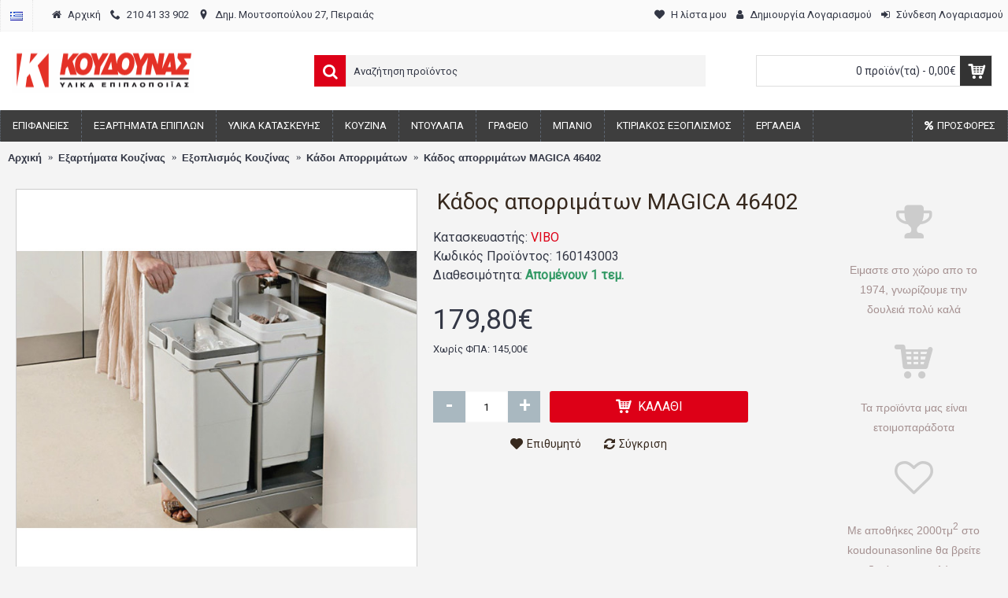

--- FILE ---
content_type: text/html; charset=utf-8
request_url: https://www.koudounasonline.gr/kados-aporrimaton-magica-46402
body_size: 24089
content:
<!DOCTYPE html>
<html dir="ltr" lang="el" class="webkit chrome chrome131 mac journal-desktop is-guest skin-100 responsive-layout bottom-menu-bar infinite-scroll center-header mega-header lang-flag lang-flag-mobile currency-symbol currency-symbol-mobile collapse-footer-columns extended-layout header-center header-sticky sticky-default backface product-grid-second-image product-list-second-image hide-cart product-page product-page-2110 layout-2 route-product-product oc2 oc23 one-column side-blocks-active no-currency" data-j2v="2.16.8">
<head>
<meta charset="UTF-8" />
<meta name='viewport' content="width=device-width, initial-scale=1.0, maximum-scale=1.0, user-scalable=no">
<meta name="format-detection" content="telephone=no">
<!--[if IE]><meta http-equiv="X-UA-Compatible" content="IE=Edge,chrome=1"/><![endif]-->
<title>Κάδος απορριμάτων MAGICA 46402</title>
<base href="https://www.koudounasonline.gr/" />
<meta name="description" content="Σύστημα χωριστής συλλογής απορριμάτων MAGICA 46402.
Αποτελείται από μηχανισμό βαριάς κατασκευής που εξάγεται αυτόματα στο άνοιγμα της πόρτας με 2 δοχεία χωρητικότητας 15 λίτρων ο κάθε ένας." />
<meta name="keywords" content="Κάδος απορριμάτων MAGICA 46402" />
<meta property="og:title" content="Κάδος απορριμάτων MAGICA 46402" />
<meta property="og:site_name" content="KoudounasOnline.gr" />
<meta property="og:url" content="https://www.koudounasonline.gr/kados-aporrimaton-magica-46402" />
<meta property="og:description" content="Σύστημα χωριστής συλλογής απορριμάτων MAGICA 46402.Αποτελείται από μηχανισμό βαριάς κατασκευής που εξάγεται αυτόματα στο άνοιγμα της πόρτας με 2 δοχεία χωρητικότητας 15 λίτρων ο κάθε ένας. Για πόρτα 400mm και άνω με μεντεσέδες ανοίγματος 110°. Τα δοχεία έχουν λαβές για ευκολία χρήσης και αφαίρεσης τ" />
<meta property="og:type" content="product" />
<meta property="og:image" content="https://www.koudounasonline.gr/image/cache/catalog/products/VIBO/magica-easy-waste-bin-600x315.jpg" />
<meta property="og:image:width" content="600" />
<meta property="og:image:height" content="315" />
<meta name="twitter:card" content="summary" />
<meta name="twitter:title" content="Κάδος απορριμάτων MAGICA 46402" />
<meta name="twitter:description" content="Σύστημα χωριστής συλλογής απορριμάτων MAGICA 46402.Αποτελείται από μηχανισμό βαριάς κατασκευής που εξάγεται αυτόματα στο άνοιγμα της πόρτας με 2 δοχεία χωρητικότητας 15 λίτρων ο κάθε ένας. Για πόρτα 400mm και άνω με μεντεσέδες ανοίγματος 110°. Τα δοχεία έχουν λαβές για ευκολία χρήσης και αφαίρεσης τ" />
<meta name="twitter:image" content="https://www.koudounasonline.gr/image/cache/catalog/products/VIBO/magica-easy-waste-bin-200x200.jpg" />
<meta name="twitter:image:width" content="200" />
<meta name="twitter:image:height" content="200" />
<link href="https://www.koudounasonline.gr/kados-aporrimaton-magica-46402" rel="canonical" />
<link href="https://www.koudounasonline.gr/image/data/imgs/favicon.png" rel="icon" />
<link rel="stylesheet" href="//fonts.googleapis.com/css?family=Roboto:regular&amp;subset=latin"/>
<link rel="stylesheet" href="https://www.koudounasonline.gr/catalog/view/theme/journal2/css/j-strap.css?j2v=2.16.8"/>
<link rel="stylesheet" href="https://www.koudounasonline.gr/catalog/view/javascript/font-awesome/css/font-awesome.min.css?j2v=2.16.8"/>
<link rel="stylesheet" href="https://www.koudounasonline.gr/catalog/view/theme/journal2/lib/jquery.ui/jquery-ui-slider.min.css?j2v=2.16.8"/>
<link rel="stylesheet" href="https://www.koudounasonline.gr/catalog/view/theme/journal2/lib/swiper/css/swiper.css?j2v=2.16.8"/>
<link rel="stylesheet" href="https://www.koudounasonline.gr/catalog/view/theme/journal2/lib/lightgallery/css/lightgallery.min.css?j2v=2.16.8"/>
<link rel="stylesheet" href="https://www.koudounasonline.gr/catalog/view/theme/journal2/lib/magnific-popup/magnific-popup.css?j2v=2.16.8"/>
<link rel="stylesheet" href="https://www.koudounasonline.gr/catalog/view/theme/journal2/lib/accordion/css/jquery.accordion.css?j2v=2.16.8"/>
<link rel="stylesheet" href="https://www.koudounasonline.gr/catalog/view/javascript/jquery/datetimepicker/bootstrap-datetimepicker.min.css?j2v=2.16.8"/>
<link rel="stylesheet" href="https://www.koudounasonline.gr/catalog/view/theme/journal2/css/hint.min.css?j2v=2.16.8"/>
<link rel="stylesheet" href="https://www.koudounasonline.gr/catalog/view/theme/journal2/css/journal.css?j2v=2.16.8"/>
<link rel="stylesheet" href="https://www.koudounasonline.gr/catalog/view/theme/journal2/css/features.css?j2v=2.16.8"/>
<link rel="stylesheet" href="https://www.koudounasonline.gr/catalog/view/theme/journal2/css/header.css?j2v=2.16.8"/>
<link rel="stylesheet" href="https://www.koudounasonline.gr/catalog/view/theme/journal2/css/module.css?j2v=2.16.8"/>
<link rel="stylesheet" href="https://www.koudounasonline.gr/catalog/view/theme/journal2/css/pages.css?j2v=2.16.8"/>
<link rel="stylesheet" href="https://www.koudounasonline.gr/catalog/view/theme/journal2/css/account.css?j2v=2.16.8"/>
<link rel="stylesheet" href="https://www.koudounasonline.gr/catalog/view/theme/journal2/css/blog-manager.css?j2v=2.16.8"/>
<link rel="stylesheet" href="https://www.koudounasonline.gr/catalog/view/theme/journal2/css/side-column.css?j2v=2.16.8"/>
<link rel="stylesheet" href="https://www.koudounasonline.gr/catalog/view/theme/journal2/css/product.css?j2v=2.16.8"/>
<link rel="stylesheet" href="https://www.koudounasonline.gr/catalog/view/theme/journal2/css/category.css?j2v=2.16.8"/>
<link rel="stylesheet" href="https://www.koudounasonline.gr/catalog/view/theme/journal2/css/footer.css?j2v=2.16.8"/>
<link rel="stylesheet" href="https://www.koudounasonline.gr/catalog/view/theme/journal2/css/icons.css?j2v=2.16.8"/>
<link rel="stylesheet" href="https://www.koudounasonline.gr/catalog/view/theme/journal2/css/responsive.css?j2v=2.16.8"/>
<link rel="stylesheet" href="https://www.koudounasonline.gr/catalog/view/theme/journal2/css/flex.css?j2v=2.16.8"/>
<link rel="stylesheet" href="https://www.koudounasonline.gr/catalog/view/theme/journal2/css/rtl.css?j2v=2.16.8"/>
<link rel="stylesheet" href="index.php?route=journal2/assets/css&amp;j2v=2.16.8" />
<script type="text/javascript" src="https://www.koudounasonline.gr/catalog/view/theme/journal2/lib/modernizr/modernizr.min.js?j2v=2.16.8"></script>
<script type="text/javascript" src="https://www.koudounasonline.gr/catalog/view/javascript/jquery/jquery-2.1.1.min.js?j2v=2.16.8"></script>
<script type="text/javascript" src="https://www.koudounasonline.gr/catalog/view/javascript/bootstrap/js/bootstrap.min.js?j2v=2.16.8"></script>
<script type="text/javascript" src="https://www.koudounasonline.gr/catalog/view/theme/journal2/lib/jquery/jquery-migrate-1.2.1.min.js?j2v=2.16.8"></script>
<script type="text/javascript" src="https://www.koudounasonline.gr/catalog/view/theme/journal2/lib/jquery.ui/jquery-ui-slider.min.js?j2v=2.16.8"></script>
<script type="text/javascript" src="https://www.koudounasonline.gr/catalog/view/javascript/common.js?j2v=2.16.8"></script>
<script type="text/javascript" src="https://www.koudounasonline.gr/catalog/view/javascript/jquery/jquery.total-storage.min.js?j2v=2.16.8"></script>
<script type="text/javascript" src="https://www.koudounasonline.gr/catalog/view/theme/journal2/lib/jquery.tabs/tabs.js?j2v=2.16.8"></script>
<script type="text/javascript" src="https://www.koudounasonline.gr/catalog/view/theme/journal2/lib/swiper/js/swiper.jquery.js?j2v=2.16.8"></script>
<script type="text/javascript" src="https://www.koudounasonline.gr/catalog/view/theme/journal2/lib/ias/jquery-ias.min.js?j2v=2.16.8"></script>
<script type="text/javascript" src="https://www.koudounasonline.gr/catalog/view/theme/journal2/lib/intense/intense.min.js?j2v=2.16.8"></script>
<script type="text/javascript" src="https://www.koudounasonline.gr/catalog/view/theme/journal2/lib/lightgallery/js/lightgallery.js?j2v=2.16.8"></script>
<script type="text/javascript" src="https://www.koudounasonline.gr/catalog/view/theme/journal2/lib/magnific-popup/jquery.magnific-popup.js?j2v=2.16.8"></script>
<script type="text/javascript" src="https://www.koudounasonline.gr/catalog/view/theme/journal2/lib/actual/jquery.actual.min.js?j2v=2.16.8"></script>
<script type="text/javascript" src="https://www.koudounasonline.gr/catalog/view/theme/journal2/lib/countdown/jquery.countdown.js?j2v=2.16.8"></script>
<script type="text/javascript" src="https://www.koudounasonline.gr/catalog/view/theme/journal2/lib/image-zoom/jquery.imagezoom.min.js?j2v=2.16.8"></script>
<script type="text/javascript" src="https://www.koudounasonline.gr/catalog/view/theme/journal2/lib/lazy/jquery.lazy.1.6.min.js?j2v=2.16.8"></script>
<script type="text/javascript" src="https://www.koudounasonline.gr/catalog/view/theme/journal2/lib/accordion/js/jquery.accordion.js?j2v=2.16.8"></script>
<script type="text/javascript" src="https://www.koudounasonline.gr/catalog/view/javascript/jquery/datetimepicker/moment.js?j2v=2.16.8"></script>
<script type="text/javascript" src="https://www.koudounasonline.gr/catalog/view/javascript/jquery/datetimepicker/bootstrap-datetimepicker.min.js?j2v=2.16.8"></script>
<script type="text/javascript" src="https://www.koudounasonline.gr/catalog/view/theme/journal2/js/journal.js?j2v=2.16.8"></script>
<!--[if (gte IE 6)&(lte IE 8)]><script src="catalog/view/theme/journal2/lib/selectivizr/selectivizr.min.js"></script><![endif]-->
<!-- Global site tag (gtag.js) - Google Analytics -->
<script async src="https://www.googletagmanager.com/gtag/js?id=UA-18781703-1"></script>
<script>
  window.dataLayer = window.dataLayer || [];
  function gtag(){dataLayer.push(arguments);}
  gtag('js', new Date());

  gtag('config', 'UA-18781703-1');
</script>
<script>
        Journal.COUNTDOWN = {
        DAYS    : "Days",
        HOURS   : "Hours",
        MINUTES : "Min",
        SECONDS : "Sec"
    };
        Journal.NOTIFICATION_BUTTONS = '<div class="notification-buttons"><a class="button notification-cart" href="https://www.koudounasonline.gr/cart">Εμφάνιση καλαθιού</a><a class="button notification-checkout" href="https://www.koudounasonline.gr/checkout">Αγορά</a></div>';
</script>
</head>
<body>
<!--[if lt IE 9]>
<div class="old-browser">You are using an old browser. Please <a href="http://windows.microsoft.com/en-us/internet-explorer/download-ie">upgrade to a newer version</a> or <a href="http://browsehappy.com/">try a different browser</a>.</div>
<![endif]-->
<header class="journal-header-center journal-header-mega">
    <div class="header">
    <div class="journal-top-header j-min z-1"></div>
    <div class="journal-menu-bg z-0"> </div>
    <div class="journal-center-bg j-100 z-0"> </div>

    <div id="header" class="journal-header z-2">

        <div class="header-assets top-bar">
            <div class="journal-links j-min xs-100 sm-100 md-50 lg-50 xl-50">
                <div class="links j-min">
                    <ul class="top-menu">
                    <li>
                            <a href="https://www.koudounasonline.gr/" class="m-item "><i style="margin-right: 5px; " data-icon="&#xe01b;"></i>                    <span class="top-menu-link">Αρχική</span>                </a>
                                </li>
            <li>
                            <a href="tel:+302104133902" class="m-item "><i style="margin-right: 5px; " data-icon="&#xe6a3;"></i>                    <span class="top-menu-link">210 41 33 902</span>                </a>
                                </li>
            <li>
                            <a href="https://www.koudounasonline.gr/contact_us" class="m-item "><i style="margin-right: 5px; " data-icon="&#xe61a;"></i>                    <span class="top-menu-link">Δημ. Μουτσοπούλου 27, Πειραιάς</span>                </a>
                                </li>                    </ul>
                </div>
            </div>

                        <div class="journal-language j-min">
                <form action="https://www.koudounasonline.gr/index.php?route=common/language/language" method="post" enctype="multipart/form-data">
    <div id="language" class="">
        <div class="btn-group">
            <button class="dropdown-toggle" type="button" data-hover="dropdown">
                <div><img width="16" height="11" src="https://www.koudounasonline.gr/catalog/language/el-gr/el-gr.png" alt="Greek" /></div>
            </button>
            <ul class="dropdown-menu">
                                                            <li><a onclick="$(this).closest('form').find('input[name=\'code\']').val('el-gr'); $(this).closest('form').submit();"><img width="16" height="11" src="https://www.koudounasonline.gr/catalog/language/el-gr/el-gr.png" alt="Greek" title="Greek" /></a></li>
                                                                                                                        <li><a onclick="$(this).closest('form').find('input[name=\'code\']').val('en-gb'); $(this).closest('form').submit();"><img width="16" height="11" src="https://www.koudounasonline.gr/catalog/language/en-gb/en-gb.png" alt="English" title="English" /></a></li>
                                                                                        </ul>
        </div>
        <input type="hidden" name="code" value="" />
        <input type="hidden" name="redirect" value="https://www.koudounasonline.gr/kados-aporrimaton-magica-46402?_route_=kados-aporrimaton-magica-46402" />
    </div>
</form>
            </div>
            
            
            <div class="journal-secondary j-min xs-100 sm-100 md-50 lg-50 xl-50">
                <div class="links j-min">
                    <ul class="top-menu">
                    <li>
                            <a href="https://www.koudounasonline.gr/wishlist" class="m-item wishlist-total text-only"><i style="margin-right: 5px; " data-icon="&#xe662;"></i>                    <span class="top-menu-link">Η λίστα μου</span>                </a>
                                </li>
            <li>
                            <a href="https://www.koudounasonline.gr/register" class="m-item hide-on-phone icon-only"><i style="margin-right: 5px; " data-icon="&#xf007;"></i>                    <span class="top-menu-link">Δημιουργία Λογαριασμού</span>                </a>
                                </li>
            <li>
                            <a href="https://www.koudounasonline.gr/login" class="m-item text-only"><i style="margin-right: 5px; " data-icon="&#xe07c;"></i>                    <span class="top-menu-link">Σύνδεση Λογαριασμού</span>                </a>
                                </li>                    </ul>
                </div>
            </div>
        </div>

        <div class="header-assets">
            <div class="journal-logo j-100 xs-100 sm-100 md-30 lg-30 xl-30">
                                    <div id="logo">
                        <a href="https://www.koudounasonline.gr/">
                            <img src="https://www.koudounasonline.gr/image/cache/data/imgs/koudounas_logo-232x55.gif" width="232" height="55" alt="KoudounasOnline.gr" title="KoudounasOnline.gr" class="logo-1x" />                        </a>
                    </div>
                            </div>
            <div class="journal-search j-min xs-100 sm-50 md-45 lg-45 xl-45">
                                    <div id="search" class="input-group j-min">
  <input type="text" name="search" value="" placeholder="Αναζήτηση προϊόντος" autocomplete="off" class="form-control input-lg" />
  <div class="button-search"><button type="button"><i></i></button></div>
</div>                            </div>

            <div class="journal-cart j-min xs-100 sm-50 md-25 lg-25 xl-25">
                <div id="cart" class="btn-group btn-block">
  <button type="button" data-toggle="dropdown" class="btn btn-inverse btn-block btn-lg dropdown-toggle heading"><a><span id="cart-total" data-loading-text="Φόρτωση...&nbsp;&nbsp;">0 προϊόν(τα) - 0,00€</span> <i></i></a></button>
  <div class="content">
    <ul class="cart-wrapper">
        <li>
      <p class="text-center empty">Το καλάθι αγορών είναι άδειο!</p>
    </li>
        </ul>
  </div>
</div>
            </div>
        </div>

        <div class="journal-menu j-min xs-100 sm-100 md-100 lg-100 xl-100">
            <style>#main-menu-item-10:hover { background-color: rgb(244, 67, 54) !important; }</style>
<div class="mobile-trigger"></div>
<ul class="super-menu mobile-menu menu-floated" style="table-layout: ">
        <li id="main-menu-item-1" class="mega-menu-categories float-left">
                <a href="https://www.koudounasonline.gr/epifaneies" ><span class="main-menu-text">Επιφάνειες</span></a>
                        <div class="mega-menu">
            <div>
                        <div class="mega-menu-item xs-50 sm-50 md-25 lg-20 xl-20 menu-image-top ">
                <div>
                    <h3><a href="https://www.koudounasonline.gr/epifaneies/hpl-formaikes">Φορμάικες HPL</a></h3>
                    <div>
                                        <a href="https://www.koudounasonline.gr/epifaneies/hpl-formaikes"><img width="250" height="250" class="lazy" src="https://www.koudounasonline.gr/image/cache/data/journal2/transparent-250x250.png" data-src="https://www.koudounasonline.gr/image/cache/catalog/products/ABET/abet_colors-250x250.jpg" data-default-src="https://www.koudounasonline.gr/image/cache/catalog/products/ABET/abet_colors-250x250.jpg" alt="Φορμάικες HPL"/></a>
                                                            <ul>
                                                <li data-image="https://www.koudounasonline.gr/image/cache/catalog/osc/4312-250x250.jpg"><a href="https://www.koudounasonline.gr/epifaneies/hpl-formaikes/hpl-formaikes-monoxromes">Φορμάικες μονόχρωμες</a></li>
                                                <li data-image="https://www.koudounasonline.gr/image/cache/catalog/products/ABET/cayegories/726luc-800x800-250x250.jpg"><a href="https://www.koudounasonline.gr/epifaneies/hpl-formaikes/hpl-formaikes-gialisteres-monoxromes">Φορμάικες μονόχρωμες γυαλιστερές</a></li>
                                                <li data-image="https://www.koudounasonline.gr/image/cache/catalog/categories/HPL/HPLegniLight-250x250.jpg"><a href="https://www.koudounasonline.gr/epifaneies/hpl-formaikes/hpl-formaikes-xilou">Φορμάικες χρώματα ξύλου</a></li>
                                                <li data-image="https://www.koudounasonline.gr/image/cache/catalog/osc/873_satinata-250x250.jpg"><a href="https://www.koudounasonline.gr/epifaneies/hpl-formaikes/hpl-formaikes-alouminiou">Φορμάικες αλουμινίου</a></li>
                                                <li data-image="https://www.koudounasonline.gr/image/cache/catalog/products/ABET/cayegories/abet_rocks-250x250.jpg"><a href="https://www.koudounasonline.gr/epifaneies/hpl-formaikes/hpl-formaikes-marmara-granites">Φορμάικες μάρμαρα γρανίτες</a></li>
                                                <li data-image="https://www.koudounasonline.gr/image/cache/catalog/products/ABET/POLARIS/ABET%20LAMINATI%20POLARIS-250x250.jpg"><a href="https://www.koudounasonline.gr/epifaneies/hpl-formaikes/abet-polaris">Φορμάικες POLARIS</a></li>
                                                <li data-image="https://www.koudounasonline.gr/image/cache/catalog/products/ABET/Doorsprint/doorsprint-250x250.jpg"><a href="https://www.koudounasonline.gr/epifaneies/hpl-formaikes/doorsprint-hpl">Πορτίσιες Φορμάικες</a></li>
                                                <li data-image="https://www.koudounasonline.gr/image/cache/catalog/products/ABET/Finish/finishes_s-250x250.jpg"><a href="https://www.koudounasonline.gr/epifaneies/hpl-formaikes/hpl-finishes">Επιφάνειες HPL</a></li>
                                                                    </ul>
                                        </div>
                </div>
            </div>
                        <div class="mega-menu-item xs-50 sm-50 md-25 lg-20 xl-20 menu-image-top ">
                <div>
                    <h3><a href="https://www.koudounasonline.gr/epifaneies/special-hpl-panels">Ειδικές Επιφάνειες HPL</a></h3>
                    <div>
                                        <a href="https://www.koudounasonline.gr/epifaneies/special-hpl-panels"><img width="250" height="250" class="lazy" src="https://www.koudounasonline.gr/image/cache/data/journal2/transparent-250x250.png" data-src="https://www.koudounasonline.gr/image/cache/catalog/products/ABET/abet/compact-250x250.jpg" data-default-src="https://www.koudounasonline.gr/image/cache/catalog/products/ABET/abet/compact-250x250.jpg" alt="Ειδικές Επιφάνειες HPL"/></a>
                                                            <ul>
                                                <li data-image="https://www.koudounasonline.gr/image/cache/catalog/products/ABET/STRATIFICATO/Stratificato-250x250.png"><a href="https://www.koudounasonline.gr/epifaneies/special-hpl-panels/stratificato-compact-HPL">Compact HPL Stratificato</a></li>
                                                <li data-image="https://www.koudounasonline.gr/image/cache/catalog/products/ABET/MEG/MEG-250x250.jpg"><a href="https://www.koudounasonline.gr/epifaneies/special-hpl-panels/meg-HPL-panels-for-external-use">MEG HPL πάνελ εξωτερικού χώρου</a></li>
                                                <li data-image="https://www.koudounasonline.gr/image/cache/catalog/products/ABET/EXTERNA/Externa-250x250.jpg"><a href="https://www.koudounasonline.gr/epifaneies/special-hpl-panels/externa-HPL-flooring">Externa HPL Πάτωμα</a></li>
                                                <li data-image="https://www.koudounasonline.gr/image/cache/catalog/products/ABET/abet/DIAFOS-250x250.png"><a href="https://www.koudounasonline.gr/epifaneies/special-hpl-panels/diafos-transparent-HPL">DIAFOS Διάφανο HPL</a></li>
                                                                    </ul>
                                        </div>
                </div>
            </div>
                        <div class="mega-menu-item xs-50 sm-50 md-25 lg-20 xl-20 menu-image-top ">
                <div>
                    <h3><a href="https://www.koudounasonline.gr/epifaneies/industrial-wood-surfaces">Βιομηχανική Ξυλεία</a></h3>
                    <div>
                                        <a href="https://www.koudounasonline.gr/epifaneies/industrial-wood-surfaces"><img width="250" height="250" class="lazy" src="https://www.koudounasonline.gr/image/cache/data/journal2/transparent-250x250.png" data-src="https://www.koudounasonline.gr/image/cache/catalog/categories/Worktops-cabinet-doors/stratificato-hpl-250x250.jpg" data-default-src="https://www.koudounasonline.gr/image/cache/catalog/categories/Worktops-cabinet-doors/stratificato-hpl-250x250.jpg" alt="Βιομηχανική Ξυλεία"/></a>
                                                            <ul>
                                                <li data-image="https://www.koudounasonline.gr/image/cache/catalog/categories/Worktops-cabinet-doors/ctop-40mm-250x250.jpg"><a href="https://www.koudounasonline.gr/epifaneies/industrial-wood-surfaces/pagkoi-40mm-praxitelis">Πάγκοι 40mm PRAXITELIS</a></li>
                                                <li data-image="https://www.koudounasonline.gr/image/cache/no_image-250x250.png"><a href="https://www.koudounasonline.gr/epifaneies/industrial-wood-surfaces/worktops-40mm-eltop">Πάγκοι 40mm ELTOP</a></li>
                                                <li data-image="https://www.koudounasonline.gr/image/cache/catalog/products/PRAXITELIS/Portakia/cat1274_25-250x250.jpg"><a href="https://www.koudounasonline.gr/epifaneies/industrial-wood-surfaces/portakia">Πορτάκια</a></li>
                                                                    </ul>
                                        </div>
                </div>
            </div>
                        <div class="mega-menu-item xs-50 sm-50 md-25 lg-20 xl-20 menu-image-top ">
                <div>
                    <h3><a href="https://www.koudounasonline.gr/epifaneies/sokora-kai-connections">Σόκορα - Ενώσεις</a></h3>
                    <div>
                                        <a href="https://www.koudounasonline.gr/epifaneies/sokora-kai-connections"><img width="250" height="250" class="lazy" src="https://www.koudounasonline.gr/image/cache/data/journal2/transparent-250x250.png" data-src="https://www.koudounasonline.gr/image/cache/catalog/products/NFF/Sokora/sokoro_demo_woh-250x250.jpg" data-default-src="https://www.koudounasonline.gr/image/cache/catalog/products/NFF/Sokora/sokoro_demo_woh-250x250.jpg" alt="Σόκορα - Ενώσεις"/></a>
                                                            <ul>
                                                <li data-image="https://www.koudounasonline.gr/image/cache/catalog/products/NFF/Sokora/worktop-connector-250x250.png"><a href="https://www.koudounasonline.gr/epifaneies/sokora-kai-connections/worktop-connectors">Ενωτικά πάγκων</a></li>
                                                <li data-image="https://www.koudounasonline.gr/image/cache/catalog/products/NFF/Sokora/sokoro_demo_woh-250x250.jpg"><a href="https://www.koudounasonline.gr/epifaneies/sokora-kai-connections/worktop-endcaps">Σόκορα Πάγκου</a></li>
                                                <li data-image="https://www.koudounasonline.gr/image/cache/catalog/categories/melamine-strips-250x250.png"><a href="https://www.koudounasonline.gr/epifaneies/sokora-kai-connections/margin-strips">Ταινίες Περιθωρίου</a></li>
                                                                    </ul>
                                        </div>
                </div>
            </div>
                        </div>
            <span class="clearfix"> </span>
        </div>
        <span class="clearfix"> </span>

                                        
        
        <span class="mobile-plus">+</span>
    </li>
        <li id="main-menu-item-2" class="mega-menu-categories float-left">
                <a href="https://www.koudounasonline.gr/exartimata-epiplon" ><span class="main-menu-text">Εξαρτήματα Επίπλων</span></a>
                        <div class="mega-menu">
            <div>
                        <div class="mega-menu-item xs-50 sm-50 md-25 lg-14 xl-14 menu-image-top ">
                <div>
                    <h3><a href="https://www.koudounasonline.gr/exartimata-epiplon/mixanismoi-epiplon">Μηχανισμοί συρταριών</a></h3>
                    <div>
                                        <a href="https://www.koudounasonline.gr/exartimata-epiplon/mixanismoi-epiplon"><img width="250" height="250" class="lazy" src="https://www.koudounasonline.gr/image/cache/data/journal2/transparent-250x250.png" data-src="https://www.koudounasonline.gr/image/cache/catalog/categories/drawer_sliders-250x250.jpg" data-default-src="https://www.koudounasonline.gr/image/cache/catalog/categories/drawer_sliders-250x250.jpg" alt="Μηχανισμοί συρταριών"/></a>
                                                            <ul>
                                                <li data-image="https://www.koudounasonline.gr/image/cache/catalog/categories/metabox-250x250.jpg"><a href="https://www.koudounasonline.gr/exartimata-epiplon/mixanismoi-epiplon/metalbox">Μεταλλικά πλαϊνά συρταριών</a></li>
                                                <li data-image="https://www.koudounasonline.gr/image/cache/catalog/categories/Sliders/concealed_drawer_runner-250x250.jpg"><a href="https://www.koudounasonline.gr/exartimata-epiplon/mixanismoi-epiplon/odhgoi-krifoi">Οδηγοί συρταριών κρυφοί</a></li>
                                                <li data-image="https://www.koudounasonline.gr/image/cache/catalog/categories/Sliders/wheel_slider-250x250.jpg"><a href="https://www.koudounasonline.gr/exartimata-epiplon/mixanismoi-epiplon/odhgoi-rodaki">Οδηγοί συρταριών με ροδάκι</a></li>
                                                <li data-image="https://www.koudounasonline.gr/image/cache/catalog/categories/Sliders/king_slide_fx-250x250.png"><a href="https://www.koudounasonline.gr/exartimata-epiplon/mixanismoi-epiplon/odigos-mpilias-tileskopikos">Οδηγοί μπίλιας τηλεσκοπικοί</a></li>
                                                <li data-image="https://www.koudounasonline.gr/image/cache/catalog/categories/Sliders/topflex-250x250.jpg"><a href="https://www.koudounasonline.gr/exartimata-epiplon/mixanismoi-epiplon/eidikioi-odigoi">Ειδικοί οδηγοί</a></li>
                                                <li data-image="https://www.koudounasonline.gr/image/cache/catalog/categories/Kitchen/Anti-slip-matw_sktch.png-250x250.jpg"><a href="https://www.koudounasonline.gr/exartimata-epiplon/mixanismoi-epiplon/non-slip-mats">Αντιολισθητικοί πάτοι</a></li>
                                                                    </ul>
                                        </div>
                </div>
            </div>
                        <div class="mega-menu-item xs-50 sm-50 md-25 lg-14 xl-14 menu-image-top ">
                <div>
                    <h3><a href="https://www.koudounasonline.gr/exartimata-epiplon/hinges">Μεντεσέδες</a></h3>
                    <div>
                                        <a href="https://www.koudounasonline.gr/exartimata-epiplon/hinges"><img width="250" height="250" class="lazy" src="https://www.koudounasonline.gr/image/cache/data/journal2/transparent-250x250.png" data-src="https://www.koudounasonline.gr/image/cache/catalog/categories/furniture_hinges-250x250.png" data-default-src="https://www.koudounasonline.gr/image/cache/catalog/categories/furniture_hinges-250x250.png" alt="Μεντεσέδες"/></a>
                                                            <ul>
                                                <li data-image="https://www.koudounasonline.gr/image/cache/catalog/categories/manufacturers-250x250.png"><a href="https://www.koudounasonline.gr/exartimata-epiplon/hinges/hinge-manufacturers">Κατασκευαστές</a></li>
                                                <li data-image="https://www.koudounasonline.gr/image/cache/catalog/categories/furniture_hinges-250x250.png"><a href="https://www.koudounasonline.gr/exartimata-epiplon/hinges/hinges-corner-application">Γωνιακές εφαρμογές</a></li>
                                                <li data-image="https://www.koudounasonline.gr/image/cache/catalog/categories/hinges-all-250x250.jpg"><a href="https://www.koudounasonline.gr/exartimata-epiplon/hinges/mentesedes-diaforoi">Διάφοροι μεντεσέδες</a></li>
                                                <li data-image="https://www.koudounasonline.gr/image/cache/catalog/products/ITALIANA/Kimana_26-250x250.jpg"><a href="https://www.koudounasonline.gr/exartimata-epiplon/hinges/hinges-special-usage">Ειδικοί μεντεσέδες </a></li>
                                                <li data-image="https://www.koudounasonline.gr/image/cache/catalog/categories/bar_s-250x250.png"><a href="https://www.koudounasonline.gr/exartimata-epiplon/hinges/mentesedes-ale-retour">Μεντεσέδες αλέ ρετούρ</a></li>
                                                <li data-image="https://www.koudounasonline.gr/image/cache/catalog/categories/crystal_door_hinge-250x250.png"><a href="https://www.koudounasonline.gr/exartimata-epiplon/hinges/mentesedes-kristallon">Μεντεσέδες κρυστάλλων</a></li>
                                                <li data-image="https://www.koudounasonline.gr/image/cache/catalog/products/METALOR/gallika-inox-250x250.jpg"><a href="https://www.koudounasonline.gr/exartimata-epiplon/hinges/gallikoi-mentesedes">&quot;Γαλλικοί&quot; μεντεσέδες</a></li>
                                                <li data-image="https://www.koudounasonline.gr/image/cache/catalog/categories/flat_hinge-250x250.png"><a href="https://www.koudounasonline.gr/exartimata-epiplon/hinges/hinges-flat">Πλακέ μεντεσέδες</a></li>
                                                <li data-image="https://www.koudounasonline.gr/image/cache/catalog/products/SISO/ΑΝΟΞΕΙΔΩΤΑ%20ΧΤΕΝΙΑ/menteses-xteni-250x250.jpg"><a href="https://www.koudounasonline.gr/exartimata-epiplon/hinges/mentesedes-xtenia">Mεντεσέδες χτένια</a></li>
                                                                    </ul>
                                        </div>
                </div>
            </div>
                        <div class="mega-menu-item xs-50 sm-50 md-25 lg-14 xl-14 menu-image-top ">
                <div>
                    <h3><a href="https://www.koudounasonline.gr/exartimata-epiplon/koumpasa">Κουμπάσα</a></h3>
                    <div>
                                        <a href="https://www.koudounasonline.gr/exartimata-epiplon/koumpasa"><img width="250" height="250" class="lazy" src="https://www.koudounasonline.gr/image/cache/data/journal2/transparent-250x250.png" data-src="https://www.koudounasonline.gr/image/cache/catalog/categories/furniture_gas_spring-250x250.jpg" data-default-src="https://www.koudounasonline.gr/image/cache/catalog/categories/furniture_gas_spring-250x250.jpg" alt="Κουμπάσα"/></a>
                                                            <ul>
                                                <li data-image="https://www.koudounasonline.gr/image/cache/catalog/categories/LiftUp/mechanical-250x250.jpg"><a href="https://www.koudounasonline.gr/exartimata-epiplon/koumpasa/koumpasa-mixanika">Κουμπάσα μηχανικά</a></li>
                                                <li data-image="https://www.koudounasonline.gr/image/cache/catalog/categories/LiftUp/Italiana-250x250.jpg"><a href="https://www.koudounasonline.gr/exartimata-epiplon/koumpasa/amortiser-italiana">Κουμπάσα ITALIANA</a></li>
                                                <li data-image="https://www.koudounasonline.gr/image/cache/catalog/categories/LiftUp/hydraulic-250x250.png"><a href="https://www.koudounasonline.gr/exartimata-epiplon/koumpasa/amortiser-ntoulapiou">Κουμπάσα αμορτισέρ λαδιού</a></li>
                                                <li data-image="https://www.koudounasonline.gr/image/cache/catalog/categories/LiftUp/HK_TOP-250x250.jpg"><a href="https://www.koudounasonline.gr/exartimata-epiplon/koumpasa/aventos-blum">Κουμπάσα με φρένο AVENTOS BLUM</a></li>
                                                <li data-image="https://www.koudounasonline.gr/image/cache/catalog/categories/BLUM/blum-hk-tip-on-250x250.jpg"><a href="https://www.koudounasonline.gr/index.php?route=product/category&amp;path=157_23_162">Κουμπάσα AVENTOS BLUM TIP-ON</a></li>
                                                                    </ul>
                                        </div>
                </div>
            </div>
                        <div class="mega-menu-item xs-50 sm-50 md-25 lg-14 xl-14 menu-image-top ">
                <div>
                    <h3><a href="https://www.koudounasonline.gr/exartimata-epiplon/pomola-xeroulia">Χερούλια - πόμολα</a></h3>
                    <div>
                                        <a href="https://www.koudounasonline.gr/exartimata-epiplon/pomola-xeroulia"><img width="250" height="250" class="lazy" src="https://www.koudounasonline.gr/image/cache/data/journal2/transparent-250x250.png" data-src="https://www.koudounasonline.gr/image/cache/catalog/categories/furniture_handles-250x250.jpg" data-default-src="https://www.koudounasonline.gr/image/cache/catalog/categories/furniture_handles-250x250.jpg" alt="Χερούλια - πόμολα"/></a>
                                                            <ul>
                                                <li data-image="https://www.koudounasonline.gr/image/cache/catalog/categories/Handles/button_handle-250x250.jpg"><a href="https://www.koudounasonline.gr/exartimata-epiplon/pomola-xeroulia/cabinet-knobs">Πόμολα επίπλων</a></li>
                                                <li data-image="https://www.koudounasonline.gr/image/cache/catalog/categories/Handles/bar-250x250.jpg"><a href="https://www.koudounasonline.gr/exartimata-epiplon/pomola-xeroulia/cabinet-bar-handles">Λαβές επίπλων</a></li>
                                                <li data-image="https://www.koudounasonline.gr/image/cache/catalog/categories/Handles/sticky_al-250x250.jpg"><a href="https://www.koudounasonline.gr/exartimata-epiplon/pomola-xeroulia/pomola-autokollita">Λαβές αυτοκόλλητες</a></li>
                                                <li data-image="https://www.koudounasonline.gr/image/cache/catalog/categories/lavi_en_rose-250x250.png"><a href="https://www.koudounasonline.gr/exartimata-epiplon/pomola-xeroulia/door-lever">Λαβές μεσόπορτας</a></li>
                                                <li data-image="https://www.koudounasonline.gr/image/cache/catalog/categories/sliding-door-hadle-250x250.png"><a href="https://www.koudounasonline.gr/exartimata-epiplon/pomola-xeroulia/handles-for-sliding-doors">Χούφτες συρόμενης πόρτας</a></li>
                                                <li data-image="https://www.koudounasonline.gr/image/cache/catalog/categories/gola-250x250.png"><a href="https://www.koudounasonline.gr/exartimata-epiplon/pomola-xeroulia/gola-systems">Συστήματα Gola για Κουζίνες</a></li>
                                                <li data-image="https://www.koudounasonline.gr/image/cache/catalog/categories/Handles/4sliding_doors-250x250.jpg"><a href="https://www.koudounasonline.gr/exartimata-epiplon/pomola-xeroulia/xirolabes-ntoulapas">Χειρολαβές συρόμενης ντουλάπας</a></li>
                                                <li data-image="https://www.koudounasonline.gr/image/cache/catalog/products/SISO/GLASS%20DOOR%20HANDLE/pomolakia%20kristallon-250x250.png"><a href="https://www.koudounasonline.gr/exartimata-epiplon/pomola-xeroulia/pomolakia-gia-kristallines-portes">Πομολάκια για κρυστάλλινες πόρτες</a></li>
                                                                    </ul>
                                        </div>
                </div>
            </div>
                        <div class="mega-menu-item xs-50 sm-50 md-25 lg-14 xl-14 menu-image-top ">
                <div>
                    <h3><a href="https://www.koudounasonline.gr/exartimata-epiplon/podia-rodakia">Πόδια - Ροδάκια</a></h3>
                    <div>
                                        <a href="https://www.koudounasonline.gr/exartimata-epiplon/podia-rodakia"><img width="250" height="250" class="lazy" src="https://www.koudounasonline.gr/image/cache/data/journal2/transparent-250x250.png" data-src="https://www.koudounasonline.gr/image/cache/catalog/categories/Furniture_Legs-250x250.jpg" data-default-src="https://www.koudounasonline.gr/image/cache/catalog/categories/Furniture_Legs-250x250.jpg" alt="Πόδια - Ροδάκια"/></a>
                                                            <ul>
                                                <li data-image="https://www.koudounasonline.gr/image/cache/catalog/products/ITALIANA/Levelers/Integrato_01-250x250.jpg"><a href="https://www.koudounasonline.gr/exartimata-epiplon/podia-rodakia/levelers">Ρεγουλατόροι</a></li>
                                                <li data-image="https://www.koudounasonline.gr/image/cache/catalog/categories/feet_long-250x250.jpg"><a href="https://www.koudounasonline.gr/exartimata-epiplon/podia-rodakia/podia-trapeziou">Πόδια τραπεζιού</a></li>
                                                <li data-image="https://www.koudounasonline.gr/image/cache/catalog/categories/feet_small-250x250.jpg"><a href="https://www.koudounasonline.gr/exartimata-epiplon/podia-rodakia/smalllegs">Ποδαράκια</a></li>
                                                <li data-image="https://www.koudounasonline.gr/image/cache/catalog/products/NFF/Wheels/wheels_all-250x250.png"><a href="https://www.koudounasonline.gr/exartimata-epiplon/podia-rodakia/rodakia">Ροδάκια</a></li>
                                                                    </ul>
                                        </div>
                </div>
            </div>
                        <div class="mega-menu-item xs-50 sm-50 md-25 lg-14 xl-14 menu-image-top ">
                <div>
                    <h3><a href="https://www.koudounasonline.gr/exartimata-epiplon/kleidaries">Κλειδαριές </a></h3>
                    <div>
                                        <a href="https://www.koudounasonline.gr/exartimata-epiplon/kleidaries"><img width="250" height="250" class="lazy" src="https://www.koudounasonline.gr/image/cache/data/journal2/transparent-250x250.png" data-src="https://www.koudounasonline.gr/image/cache/catalog/categories/drawer-lock-250x250.png" data-default-src="https://www.koudounasonline.gr/image/cache/catalog/categories/drawer-lock-250x250.png" alt="Κλειδαριές "/></a>
                                                            <ul>
                                                <li data-image="https://www.koudounasonline.gr/image/cache/catalog/categories/Locks/furniture_lock2-250x250.jpg"><a href="https://www.koudounasonline.gr/exartimata-epiplon/kleidaries/furniture-locks">Κλειδαριές επίπλων</a></li>
                                                <li data-image="https://www.koudounasonline.gr/image/cache/catalog/categories/Locks/klidaria-louketon-250x250.jpg"><a href="https://www.koudounasonline.gr/exartimata-epiplon/kleidaries/padlock-plates">Κλειδαριές λουκέτων</a></li>
                                                <li data-image="https://www.koudounasonline.gr/image/cache/catalog/categories/dr_lock_front-250x250.jpg"><a href="https://www.koudounasonline.gr/exartimata-epiplon/kleidaries/locks-for-drawers">Κλειδαριές συρταριών</a></li>
                                                <li data-image="https://www.koudounasonline.gr/image/cache/catalog/categories/Locks/push_button-lock-250x250.jpg"><a href="https://www.koudounasonline.gr/exartimata-epiplon/kleidaries/push-button-locks">Πατητές κλειδαριές</a></li>
                                                <li data-image="https://www.koudounasonline.gr/image/cache/catalog/categories/Locks/1espagnolette-250x250.jpg"><a href="https://www.koudounasonline.gr/exartimata-epiplon/kleidaries/espagnolette-locks">Σπανιολέτες</a></li>
                                                <li data-image="https://www.koudounasonline.gr/image/cache/catalog/categories/Locks/klidaria-kristalon-250x250.jpg"><a href="https://www.koudounasonline.gr/exartimata-epiplon/kleidaries/glass-cabinet-door-locks">Κλειδαριές κρυστάλλων </a></li>
                                                <li data-image="https://www.koudounasonline.gr/image/cache/catalog/categories/Locks/pro_locks-250x250.jpg"><a href="https://www.koudounasonline.gr/exartimata-epiplon/kleidaries/professional-use-locks">Κλειδαριές επαγγελματικής χρήσης</a></li>
                                                <li data-image="https://www.koudounasonline.gr/image/cache/catalog/categories/Locks/cab_lck-250x250.jpg"><a href="https://www.koudounasonline.gr/exartimata-epiplon/kleidaries/childproof-locks">Κλειδαριές για παιδιά</a></li>
                                                <li data-image="https://www.koudounasonline.gr/image/cache/catalog/categories/Locks/lock_accessories-250x250.png"><a href="https://www.koudounasonline.gr/exartimata-epiplon/kleidaries/furniture-lock-accessories">Αξεσουάρ κλειδαριάς επίπλου</a></li>
                                                                    </ul>
                                        </div>
                </div>
            </div>
                        <div class="mega-menu-item xs-50 sm-50 md-25 lg-14 xl-14 menu-image-top ">
                <div>
                    <h3><a href="https://www.koudounasonline.gr/exartimata-epiplon/lighting">Φωτισμός</a></h3>
                    <div>
                                        <a href="https://www.koudounasonline.gr/exartimata-epiplon/lighting"><img width="250" height="250" class="lazy" src="https://www.koudounasonline.gr/image/cache/data/journal2/transparent-250x250.png" data-src="https://www.koudounasonline.gr/image/cache/catalog/categories/cucina-250x250.jpg" data-default-src="https://www.koudounasonline.gr/image/cache/catalog/categories/cucina-250x250.jpg" alt="Φωτισμός"/></a>
                                                            <ul>
                                                <li data-image="https://www.koudounasonline.gr/image/cache/catalog/categories/light_kitchen-250x250.jpg"><a href="https://www.koudounasonline.gr/exartimata-epiplon/lighting/lighting-kitchen">Φωτισμός κουζίνας</a></li>
                                                <li data-image="https://www.koudounasonline.gr/image/cache/catalog/categories/Wardrobe-Strip-Lighting-250x250.jpg"><a href="https://www.koudounasonline.gr/exartimata-epiplon/lighting/lighting-wardrobe">Φωτισμός ντουλάπας</a></li>
                                                <li data-image="https://www.koudounasonline.gr/image/cache/catalog/categories/light_shelf-250x250.jpg"><a href="https://www.koudounasonline.gr/exartimata-epiplon/lighting/lighting-furniture">Φωτισμός επίπλων</a></li>
                                                                    </ul>
                                        </div>
                </div>
            </div>
                        </div>
            <span class="clearfix"> </span>
        </div>
        <span class="clearfix"> </span>

                                        
        
        <span class="mobile-plus">+</span>
    </li>
        <li id="main-menu-item-3" class="mega-menu-categories float-left">
                <a href="https://www.koudounasonline.gr/index.php?route=product/category&amp;path=158" ><span class="main-menu-text">Υλικά Κατασκευής</span></a>
                        <div class="mega-menu">
            <div>
                        <div class="mega-menu-item xs-50 sm-50 md-25 lg-14 xl-14 menu-image-top ">
                <div>
                    <h3><a href="https://www.koudounasonline.gr/index.php?route=product/category&amp;path=158_178">Πόρτα</a></h3>
                    <div>
                                        <a href="https://www.koudounasonline.gr/index.php?route=product/category&amp;path=158_178"><img width="250" height="250" class="lazy" src="https://www.koudounasonline.gr/image/cache/data/journal2/transparent-250x250.png" data-src="https://www.koudounasonline.gr/image/cache/catalog/categories/door-250x250.png" data-default-src="https://www.koudounasonline.gr/image/cache/catalog/categories/door-250x250.png" alt="Πόρτα"/></a>
                                                            <ul>
                                                <li data-image="https://www.koudounasonline.gr/image/cache/catalog/categories/door-lock-250x250.png"><a href="https://www.koudounasonline.gr/index.php?route=product/category&amp;path=158_178_190">Κλειδαριές μεσόπορτας</a></li>
                                                <li data-image="https://www.koudounasonline.gr/image/cache/catalog/categories/Door/lavi_on_rose-250x250.png"><a href="https://www.koudounasonline.gr/index.php?route=product/category&amp;path=158_178_128">Χειρολαβές πόρτας</a></li>
                                                <li data-image="https://www.koudounasonline.gr/image/cache/catalog/categories/interior-door-hinge-250x250.png"><a href="https://www.koudounasonline.gr/index.php?route=product/category&amp;path=158_178_186">Μεντεσέδες Πόρτας</a></li>
                                                <li data-image="https://www.koudounasonline.gr/image/cache/catalog/categories/door-stop-250x250.jpg"><a href="https://www.koudounasonline.gr/index.php?route=product/category&amp;path=158_178_174">Στοπ Πόρτας</a></li>
                                                <li data-image="https://www.koudounasonline.gr/image/cache/catalog/categories/Door/kleistro-portas-kleistro-wc-2-250x250.jpg"><a href="https://www.koudounasonline.gr/index.php?route=product/category&amp;path=158_178_198">Κλείστρα Πόρτας - WC</a></li>
                                                <li data-image="https://www.koudounasonline.gr/image/cache/catalog/categories/Door/door_rub-250x250.jpg"><a href="https://www.koudounasonline.gr/index.php?route=product/category&amp;path=158_178_273">Λάστιχα κουφωμάτων </a></li>
                                                <li data-image="https://www.koudounasonline.gr/image/cache/catalog/categories/peephole-viewer-250x250.png"><a href="https://www.koudounasonline.gr/index.php?route=product/category&amp;path=158_178_197">Ματάκι Πόρτας</a></li>
                                                <li data-image="https://www.koudounasonline.gr/image/cache/catalog/categories/siromeni_porta-250x250.jpg"><a href="https://www.koudounasonline.gr/index.php?route=product/category&amp;path=158_178_127">Μηχανισμοί συρόμενης πόρτας</a></li>
                                                <li data-image="https://www.koudounasonline.gr/image/cache/catalog/categories/sliding-door-hadle-250x250.png"><a href="https://www.koudounasonline.gr/index.php?route=product/category&amp;path=158_178_143">Χούφτες συρόμενης πόρτας</a></li>
                                                                    </ul>
                                        </div>
                </div>
            </div>
                        <div class="mega-menu-item xs-50 sm-50 md-25 lg-14 xl-14 menu-image-top ">
                <div>
                    <h3><a href="https://www.koudounasonline.gr/index.php?route=product/category&amp;path=158_233">Κρεβάτι</a></h3>
                    <div>
                                        <a href="https://www.koudounasonline.gr/index.php?route=product/category&amp;path=158_233"><img width="250" height="250" class="lazy" src="https://www.koudounasonline.gr/image/cache/data/journal2/transparent-250x250.png" data-src="https://www.koudounasonline.gr/image/cache/catalog/categories/bed-mechanism-250x250.png" data-default-src="https://www.koudounasonline.gr/image/cache/catalog/categories/bed-mechanism-250x250.png" alt="Κρεβάτι"/></a>
                                                            <ul>
                                                <li data-image="https://www.koudounasonline.gr/image/cache/catalog/categories/Bed/sus-250x250.png"><a href="https://www.koudounasonline.gr/index.php?route=product/category&amp;path=158_233_299">Αμορτισέρ κρεβατιού</a></li>
                                                <li data-image="https://www.koudounasonline.gr/image/cache/catalog/categories/Bed/anatomic_bed_frame_s-250x250.jpg"><a href="https://www.koudounasonline.gr/index.php?route=product/category&amp;path=158_233_298">Ανατομικά πλαίσια</a></li>
                                                <li data-image="https://www.koudounasonline.gr/image/cache/catalog/categories/Making%20matrerial/bed_fixings-250x250.png"><a href="https://www.koudounasonline.gr/index.php?route=product/category&amp;path=158_233_375">Φεράμια κρεβατιού</a></li>
                                                <li data-image="https://www.koudounasonline.gr/image/cache/catalog/products/HYPNOS/tavles_krevatiou-250x250.jpg"><a href="https://www.koudounasonline.gr/index.php?route=product/category&amp;path=158_233_347">Τάβλες κρεβατιού</a></li>
                                                <li data-image="https://www.koudounasonline.gr/image/cache/catalog/categories/bed_mechanism-250x250.jpg"><a href="https://www.koudounasonline.gr/index.php?route=product/category&amp;path=158_233_74">Μηχανισμοί κρεβατιού</a></li>
                                                                    </ul>
                                        </div>
                </div>
            </div>
                        <div class="mega-menu-item xs-50 sm-50 md-25 lg-14 xl-14 menu-image-top ">
                <div>
                    <h3><a href="https://www.koudounasonline.gr/index.php?route=product/category&amp;path=158_41">Αναλώσιμα</a></h3>
                    <div>
                                        <a href="https://www.koudounasonline.gr/index.php?route=product/category&amp;path=158_41"><img width="250" height="250" class="lazy" src="https://www.koudounasonline.gr/image/cache/data/journal2/transparent-250x250.png" data-src="https://www.koudounasonline.gr/image/cache/catalog/categories/Making%20matrerial/Materials-250x250.png" data-default-src="https://www.koudounasonline.gr/image/cache/catalog/categories/Making%20matrerial/Materials-250x250.png" alt="Αναλώσιμα"/></a>
                                                            <ul>
                                                <li data-image="https://www.koudounasonline.gr/image/cache/catalog/categories/rubber_bump-250x250.jpg"><a href="https://www.koudounasonline.gr/index.php?route=product/category&amp;path=158_41_205">Αντιθορυβικά </a></li>
                                                <li data-image="https://www.koudounasonline.gr/image/cache/catalog/categories/screws-250x250.jpg"><a href="https://www.koudounasonline.gr/index.php?route=product/category&amp;path=158_41_183">Βίδες</a></li>
                                                <li data-image="https://www.koudounasonline.gr/image/cache/catalog/categories/sanding-250x250.jpg"><a href="https://www.koudounasonline.gr/index.php?route=product/category&amp;path=158_41_272">Λείανση</a></li>
                                                <li data-image="https://www.koudounasonline.gr/image/cache/catalog/categories/batt-250x250.jpg"><a href="https://www.koudounasonline.gr/index.php?route=product/category&amp;path=158_41_253">Μπαταρίες</a></li>
                                                <li data-image="https://www.koudounasonline.gr/image/cache/catalog/categories/Wall_plugs_plastic-250x250.jpg"><a href="https://www.koudounasonline.gr/index.php?route=product/category&amp;path=158_41_196">Ούπα</a></li>
                                                <li data-image="https://www.koudounasonline.gr/image/cache/catalog/products/NFF/Joinning/corner_joint-250x250.png"><a href="https://www.koudounasonline.gr/index.php?route=product/category&amp;path=158_41_213">Συνδετικά</a></li>
                                                <li data-image="https://www.koudounasonline.gr/image/cache/catalog/categories/Wood_Filler-250x250.jpg"><a href="https://www.koudounasonline.gr/index.php?route=product/category&amp;path=158_41_188">Στόκοι</a></li>
                                                <li data-image="https://www.koudounasonline.gr/image/cache/catalog/categories/Lubricants1-250x250.jpg"><a href="https://www.koudounasonline.gr/index.php?route=product/category&amp;path=158_41_187">Λιπαντικά</a></li>
                                                <li data-image="https://www.koudounasonline.gr/image/cache/catalog/categories/wood-glue-250x250.jpg"><a href="https://www.koudounasonline.gr/index.php?route=product/category&amp;path=158_41_185">Κόλλες - Σιλικόνες</a></li>
                                                <li data-image="https://www.koudounasonline.gr/image/cache/catalog/categories/tapes-250x250.jpg"><a href="https://www.koudounasonline.gr/index.php?route=product/category&amp;path=158_41_184">Αυτοκόλλητες Ταινίες</a></li>
                                                <li data-image="https://www.koudounasonline.gr/image/cache/catalog/categories/mgs-250x250.jpg"><a href="https://www.koudounasonline.gr/index.php?route=product/category&amp;path=158_41_189">Αφροί Πολυουρεθάνης </a></li>
                                                                    </ul>
                                        </div>
                </div>
            </div>
                        <div class="mega-menu-item xs-50 sm-50 md-25 lg-14 xl-14 menu-image-top ">
                <div>
                    <h3><a href="https://www.koudounasonline.gr/index.php?route=product/category&amp;path=158_7">Υλικά κατασκευής</a></h3>
                    <div>
                                        <a href="https://www.koudounasonline.gr/index.php?route=product/category&amp;path=158_7"><img width="250" height="250" class="lazy" src="https://www.koudounasonline.gr/image/cache/data/journal2/transparent-250x250.png" data-src="https://www.koudounasonline.gr/image/cache/catalog/categories/Making%20matrerial/ilika-250x250.png" data-default-src="https://www.koudounasonline.gr/image/cache/catalog/categories/Making%20matrerial/ilika-250x250.png" alt="Υλικά κατασκευής"/></a>
                                                            <ul>
                                                <li data-image="https://www.koudounasonline.gr/image/cache/catalog/categories/Push-to-open-250x250.jpg"><a href="https://www.koudounasonline.gr/index.php?route=product/category&amp;path=158_7_114">Σουστάκια PUSH TO OPEN</a></li>
                                                <li data-image="https://www.koudounasonline.gr/image/cache/catalog/categories/Making%20matrerial/soft_close-250x250.jpg"><a href="https://www.koudounasonline.gr/index.php?route=product/category&amp;path=158_7_86">Εξωτερικοί μηχανισμοί Soft Close</a></li>
                                                <li data-image="https://www.koudounasonline.gr/image/cache/catalog/categories/door_catches-250x250.png"><a href="https://www.koudounasonline.gr/index.php?route=product/category&amp;path=158_7_374">Συγκράτηση πόρτας μετόπης</a></li>
                                                <li data-image="https://www.koudounasonline.gr/image/cache/catalog/categories/Making%20matrerial/cd_holder-250x250.jpg"><a href="https://www.koudounasonline.gr/index.php?route=product/category&amp;path=158_7_204">Οργάνωση</a></li>
                                                <li data-image="https://www.koudounasonline.gr/image/cache/catalog/categories/Making%20matrerial/dowel_rods-250x250.jpg"><a href="https://www.koudounasonline.gr/index.php?route=product/category&amp;path=158_7_195">Καβίλιες</a></li>
                                                <li data-image="https://www.koudounasonline.gr/image/cache/catalog/categories/Ventilation-Grill-250x250.jpg"><a href="https://www.koudounasonline.gr/index.php?route=product/category&amp;path=158_7_203">Εξαερισμός</a></li>
                                                <li data-image="https://www.koudounasonline.gr/image/cache/catalog/categories/Making%20matrerial/screw-cap-pcv-250x250.jpg"><a href="https://www.koudounasonline.gr/index.php?route=product/category&amp;path=158_7_194">Διακοσμητικά επίπλων </a></li>
                                                <li data-image="https://www.koudounasonline.gr/image/cache/catalog/categories/Making%20matrerial/bed_fixings-250x250.png"><a href="https://www.koudounasonline.gr/index.php?route=product/category&amp;path=158_7_78">Φεράμια επίπλων - κρεβατιών</a></li>
                                                <li data-image="https://www.koudounasonline.gr/image/cache/no_image-250x250.png"><a href="https://www.koudounasonline.gr/index.php?route=product/category&amp;path=158_7_410">Περιστροφικοί μηχανισμοί</a></li>
                                                <li data-image="https://www.koudounasonline.gr/image/cache/catalog/categories/PANEL%20CONNECTOR/panel%20connector-250x250.jpg"><a href="https://www.koudounasonline.gr/index.php?route=product/category&amp;path=158_7_402">Στηρίγματα για επένδυση τοίχου</a></li>
                                                                    </ul>
                                        </div>
                </div>
            </div>
                        <div class="mega-menu-item xs-50 sm-50 md-25 lg-14 xl-14 menu-image-top ">
                <div>
                    <h3><a href="https://www.koudounasonline.gr/index.php?route=product/category&amp;path=158_160">Μηχανισμοί για συρόμενα πορτάκια</a></h3>
                    <div>
                                        <a href="https://www.koudounasonline.gr/index.php?route=product/category&amp;path=158_160"><img width="250" height="250" class="lazy" src="https://www.koudounasonline.gr/image/cache/data/journal2/transparent-250x250.png" data-src="https://www.koudounasonline.gr/image/cache/catalog/categories/sliding_cabinet_doors-250x250.jpg" data-default-src="https://www.koudounasonline.gr/image/cache/catalog/categories/sliding_cabinet_doors-250x250.jpg" alt="Μηχανισμοί για συρόμενα πορτάκια"/></a>
                                                            <ul>
                                                <li data-image="https://www.koudounasonline.gr/image/cache/catalog/categories/Wardrobes/sliding_door-250x250.jpg"><a href="https://www.koudounasonline.gr/index.php?route=product/category&amp;path=158_160_384">Μηχανισμοί για συρόμενα πορτάκια επίπλων </a></li>
                                                <li data-image="https://www.koudounasonline.gr/image/cache/catalog/categories/Wardrobes/sliding_wardrobe-250x250.jpg"><a href="https://www.koudounasonline.gr/index.php?route=product/category&amp;path=158_160_27">Μηχανισμοί συρόμενης ντουλάπας</a></li>
                                                <li data-image="https://www.koudounasonline.gr/image/cache/catalog/categories/closet-door-bifold-250x250.jpg"><a href="https://www.koudounasonline.gr/index.php?route=product/category&amp;path=158_160_245">Μηχανισμοί για σπαστές πόρτες </a></li>
                                                <li data-image="https://www.koudounasonline.gr/image/cache/catalog/categories/mixanismossiromenonkristallon-250x250.jpg"><a href="https://www.koudounasonline.gr/index.php?route=product/category&amp;path=158_160_79">Μηχανισμοί συρόμενων τζαμιών</a></li>
                                                                    </ul>
                                        </div>
                </div>
            </div>
                        <div class="mega-menu-item xs-50 sm-50 md-25 lg-14 xl-14 menu-image-top ">
                <div>
                    <h3><a href="https://www.koudounasonline.gr/index.php?route=product/category&amp;path=158_103">Συστήματα στήριξης</a></h3>
                    <div>
                                        <a href="https://www.koudounasonline.gr/index.php?route=product/category&amp;path=158_103"><img width="250" height="250" class="lazy" src="https://www.koudounasonline.gr/image/cache/data/journal2/transparent-250x250.png" data-src="https://www.koudounasonline.gr/image/cache/catalog/categories/Hanging%20Systems/element-250x250.png" data-default-src="https://www.koudounasonline.gr/image/cache/catalog/categories/Hanging%20Systems/element-250x250.png" alt="Συστήματα στήριξης"/></a>
                                                            <ul>
                                                <li data-image="https://www.koudounasonline.gr/image/cache/catalog/products/REI/Corner%20Bracket/For%20SINK/sink_bracket-250x250.png"><a href="https://www.koudounasonline.gr/index.php?route=product/category&amp;path=158_103_349">Γωνία στήριξης νεροχύτη</a></li>
                                                <li data-image="https://www.koudounasonline.gr/image/cache/catalog/categories/Making%20matrerial/Kristal-250x250.jpg"><a href="https://www.koudounasonline.gr/index.php?route=product/category&amp;path=158_103_115">Στηρίγματα ραφιών</a></li>
                                                <li data-image="https://www.koudounasonline.gr/image/cache/catalog/categories/Making%20matrerial/cabinet_hanging-250x250.jpg"><a href="https://www.koudounasonline.gr/index.php?route=product/category&amp;path=158_103_193">Στήριξη Ντουλαπιών</a></li>
                                                <li data-image="https://www.koudounasonline.gr/image/cache/catalog/categories/Hanging%20Systems/Kalabrone-250x250.jpg"><a href="https://www.koudounasonline.gr/index.php?route=product/category&amp;path=158_103_119">Βάσεις στήριξης ραφιών</a></li>
                                                <li data-image="https://www.koudounasonline.gr/image/cache/catalog/categories/Hanging%20Systems/element-250x250.png"><a href="https://www.koudounasonline.gr/index.php?route=product/category&amp;path=158_103_105">Σύστημα ELEMENT</a></li>
                                                <li data-image="https://www.koudounasonline.gr/image/cache/catalog/categories/Hanging%20Systems/025-800x800-250x250.png"><a href="https://www.koudounasonline.gr/index.php?route=product/category&amp;path=158_103_106">Διακοσμητικές γωνίες ραφιών</a></li>
                                                <li data-image="https://www.koudounasonline.gr/image/cache/catalog/categories/Hanging%20Systems/2feetwallfoldingbrackets-500x500-250x250.png"><a href="https://www.koudounasonline.gr/index.php?route=product/category&amp;path=158_103_121">Γωνίες ραφιών σπαστές</a></li>
                                                <li data-image="https://www.koudounasonline.gr/image/cache/catalog/categories/Hanging%20Systems/gongri-800x800-250x250.jpg"><a href="https://www.koudounasonline.gr/index.php?route=product/category&amp;path=158_103_104">Γωνίες στήριξης ραφιών ECO</a></li>
                                                <li data-image="https://www.koudounasonline.gr/image/cache/catalog/products/BMB/exit%20power-250x250.jpg"><a href="https://www.koudounasonline.gr/index.php?route=product/category&amp;path=158_103_206">Κονσόλα Πάγκου</a></li>
                                                <li data-image="https://www.koudounasonline.gr/image/cache/catalog/products/CIEFFE/ntizael-800x800-250x250.jpg"><a href="https://www.koudounasonline.gr/index.php?route=product/category&amp;path=158_103_207">Ντίζες Οροφής</a></li>
                                                <li data-image="https://www.koudounasonline.gr/image/cache/catalog/categories/Tools/handrail-250x250.jpg"><a href="https://www.koudounasonline.gr/index.php?route=product/category&amp;path=158_103_199">Στήριξη Κουπαστής</a></li>
                                                                    </ul>
                                        </div>
                </div>
            </div>
                        <div class="mega-menu-item xs-50 sm-50 md-25 lg-14 xl-14 menu-image-top ">
                <div>
                    <h3><a href="https://www.koudounasonline.gr/index.php?route=product/category&amp;path=158_166">Προφίλ διαφόρων χρήσεων</a></h3>
                    <div>
                                        <a href="https://www.koudounasonline.gr/index.php?route=product/category&amp;path=158_166"><img width="250" height="250" class="lazy" src="https://www.koudounasonline.gr/image/cache/data/journal2/transparent-250x250.png" data-src="https://www.koudounasonline.gr/image/cache/catalog/categories/Profiles/aluminium_profiles-250x250.jpg" data-default-src="https://www.koudounasonline.gr/image/cache/catalog/categories/Profiles/aluminium_profiles-250x250.jpg" alt="Προφίλ διαφόρων χρήσεων"/></a>
                                                            <ul>
                                                <li data-image="https://www.koudounasonline.gr/image/cache/catalog/categories/Profiles/plastic_profiles-250x250.jpg"><a href="https://www.koudounasonline.gr/index.php?route=product/category&amp;path=158_166_168">Πλαστικά προφίλ γενικής χρήσης</a></li>
                                                <li data-image="https://www.koudounasonline.gr/image/cache/catalog/categories/Profiles/aluminium_profiles-250x250.jpg"><a href="https://www.koudounasonline.gr/index.php?route=product/category&amp;path=158_166_167">Προφίλ αλουμινίου γενικής χρήσης</a></li>
                                                                    </ul>
                                        </div>
                </div>
            </div>
                        </div>
            <span class="clearfix"> </span>
        </div>
        <span class="clearfix"> </span>

                                        
        
        <span class="mobile-plus">+</span>
    </li>
        <li id="main-menu-item-4" class="mega-menu-categories float-left">
                <a href="https://www.koudounasonline.gr/kitchen-hardware" ><span class="main-menu-text">Κουζίνα</span></a>
                        <div class="mega-menu">
            <div>
                        <div class="mega-menu-item xs-50 sm-50 md-25 lg-20 xl-20 menu-image-top ">
                <div>
                    <h3><a href="https://www.koudounasonline.gr/kitchen-hardware/kitchen-mechanisms">Μηχανισμοί Κουζίνας</a></h3>
                    <div>
                                        <a href="https://www.koudounasonline.gr/kitchen-hardware/kitchen-mechanisms"><img width="250" height="250" class="lazy" src="https://www.koudounasonline.gr/image/cache/data/journal2/transparent-250x250.png" data-src="https://www.koudounasonline.gr/image/cache/catalog/categories/corner_mechanisms1-250x250.jpg" data-default-src="https://www.koudounasonline.gr/image/cache/catalog/categories/corner_mechanisms1-250x250.jpg" alt="Μηχανισμοί Κουζίνας"/></a>
                                                            <ul>
                                                <li data-image="https://www.koudounasonline.gr/image/cache/catalog/categories/wire_drawers-250x250.jpg"><a href="https://www.koudounasonline.gr/kitchen-hardware/kitchen-mechanisms/bagoneta">Βαγονέτα</a></li>
                                                <li data-image="https://www.koudounasonline.gr/image/cache/catalog/categories/wire_column-250x250.jpg"><a href="https://www.koudounasonline.gr/kitchen-hardware/kitchen-mechanisms/diorofa">Διώροφα - Τριώροφα</a></li>
                                                <li data-image="https://www.koudounasonline.gr/image/cache/catalog/categories/functional_mechanisms-250x250.jpg"><a href="https://www.koudounasonline.gr/kitchen-hardware/kitchen-mechanisms/functional-mechanisms">Εργονομικοί Μηχανισμοί</a></li>
                                                <li data-image="https://www.koudounasonline.gr/image/cache/catalog/categories/corner_mechanisms-250x250.jpg"><a href="https://www.koudounasonline.gr/kitchen-hardware/kitchen-mechanisms/kitchen-corner-mechanisms">Γωνιακοί μηχανισμοί κουζίνας</a></li>
                                                <li data-image="https://www.koudounasonline.gr/image/cache/catalog/categories/wire_ladder-250x250.jpg"><a href="https://www.koudounasonline.gr/kitchen-hardware/kitchen-mechanisms/mixanismoi-trofothikis">Μηχανισμοί τροφοθήκης</a></li>
                                                <li data-image="https://www.koudounasonline.gr/image/cache/catalog/categories/table-mechanism-250x250.jpg"><a href="https://www.koudounasonline.gr/kitchen-hardware/kitchen-mechanisms/table-mechanisms">Μηχανισμοί τραπεζιών κουζίνας</a></li>
                                                                    </ul>
                                        </div>
                </div>
            </div>
                        <div class="mega-menu-item xs-50 sm-50 md-25 lg-20 xl-20 menu-image-top ">
                <div>
                    <h3><a href="https://www.koudounasonline.gr/kitchen-hardware/kitchen-organization">Οργάνωση Κουζίνας</a></h3>
                    <div>
                                        <a href="https://www.koudounasonline.gr/kitchen-hardware/kitchen-organization"><img width="250" height="250" class="lazy" src="https://www.koudounasonline.gr/image/cache/data/journal2/transparent-250x250.png" data-src="https://www.koudounasonline.gr/image/cache/catalog/categories/kitchen_organization-250x250.jpg" data-default-src="https://www.koudounasonline.gr/image/cache/catalog/categories/kitchen_organization-250x250.jpg" alt="Οργάνωση Κουζίνας"/></a>
                                                            <ul>
                                                <li data-image="https://www.koudounasonline.gr/image/cache/catalog/categories/piatothikes%20kouzinas-250x250.jpg"><a href="https://www.koudounasonline.gr/kitchen-hardware/kitchen-organization/piatouikes-kouzinas">Πιατοθήκες</a></li>
                                                <li data-image="https://www.koudounasonline.gr/image/cache/catalog/categories/koutalothikes-250x250.jpg"><a href="https://www.koudounasonline.gr/kitchen-hardware/kitchen-organization/koutalouiki-kouzinas">Κουταλοθήκες</a></li>
                                                <li data-image="https://www.koudounasonline.gr/image/cache/catalog/categories/diaxvristika-surtariou-2-250x250.jpg"><a href="https://www.koudounasonline.gr/kitchen-hardware/kitchen-organization/drawer-dividers">Διαχωριστικά Συρταριών</a></li>
                                                <li data-image="https://www.koudounasonline.gr/image/cache/catalog/categories/ambia-250x250.jpg"><a href="https://www.koudounasonline.gr/kitchen-hardware/kitchen-organization/kitchen-organization-miscellaneous">Διάφορες θήκες</a></li>
                                                                    </ul>
                                        </div>
                </div>
            </div>
                        <div class="mega-menu-item xs-50 sm-50 md-25 lg-20 xl-20 menu-image-top ">
                <div>
                    <h3><a href="https://www.koudounasonline.gr/kitchen-hardware/exartimata-kouzinas">Εξοπλισμός Κουζίνας</a></h3>
                    <div>
                                        <a href="https://www.koudounasonline.gr/kitchen-hardware/exartimata-kouzinas"><img width="250" height="250" class="lazy" src="https://www.koudounasonline.gr/image/cache/data/journal2/transparent-250x250.png" data-src="https://www.koudounasonline.gr/image/cache/catalog/categories/cucina1-250x250.jpg" data-default-src="https://www.koudounasonline.gr/image/cache/catalog/categories/cucina1-250x250.jpg" alt="Εξοπλισμός Κουζίνας"/></a>
                                                            <ul>
                                                <li data-image="https://www.koudounasonline.gr/image/cache/catalog/categories/kitchen_sinks-250x250.png"><a href="https://www.koudounasonline.gr/kitchen-hardware/exartimata-kouzinas/kitchen-sinks">Νεροχύτες</a></li>
                                                <li data-image="https://www.koudounasonline.gr/image/cache/catalog/categories/kadoiaporrimaton-250x250.jpg"><a href="https://www.koudounasonline.gr/kitchen-hardware/exartimata-kouzinas/kadoi-aporrimaton">Κάδοι Απορριμάτων</a></li>
                                                <li data-image="https://www.koudounasonline.gr/image/cache/catalog/categories/sink-base-protector.png-250x250.jpg"><a href="https://www.koudounasonline.gr/kitchen-hardware/exartimata-kouzinas/ydrosilektis-ntoulapiou">Υδροσυλλέκτες ντουλαπιών</a></li>
                                                <li data-image="https://www.koudounasonline.gr/image/cache/catalog/categories/Kitchen/armokaliptro-250x250.jpg"><a href="https://www.koudounasonline.gr/kitchen-hardware/exartimata-kouzinas/armokaliptra-pagkou">Αρμοκάλυπτρα πάγκων</a></li>
                                                <li data-image="https://www.koudounasonline.gr/image/cache/catalog/categories/hanging%20bar-250x250.jpg"><a href="https://www.koudounasonline.gr/kitchen-hardware/exartimata-kouzinas/aksesuar-toixou-kouzinas">Επιτοίχια αξεσουάρ κουζίνας</a></li>
                                                <li data-image="https://www.koudounasonline.gr/image/cache/catalog/categories/plinth-connector-250x250.png"><a href="https://www.koudounasonline.gr/kitchen-hardware/exartimata-kouzinas/mpazes-kouzinas">Μπάζες κουζίνας</a></li>
                                                <li data-image="https://www.koudounasonline.gr/image/cache/catalog/categories/absorb-250x250.jpg"><a href="https://www.koudounasonline.gr/kitchen-hardware/exartimata-kouzinas/air-absorbers">Απορροφητήρες </a></li>
                                                                    </ul>
                                        </div>
                </div>
            </div>
                        <div class="mega-menu-item xs-50 sm-50 md-25 lg-20 xl-20 menu-image-top ">
                <div>
                    <h3><a href="https://www.koudounasonline.gr/kitchen-hardware/plaisia-bitrines-alouminiou">Πλαίσια - Βιτρίνες αλουμινίου</a></h3>
                    <div>
                                        <a href="https://www.koudounasonline.gr/kitchen-hardware/plaisia-bitrines-alouminiou"><img width="250" height="250" class="lazy" src="https://www.koudounasonline.gr/image/cache/data/journal2/transparent-250x250.png" data-src="https://www.koudounasonline.gr/image/cache/catalog/categories/aluminium_frames-250x250.jpg" data-default-src="https://www.koudounasonline.gr/image/cache/catalog/categories/aluminium_frames-250x250.jpg" alt="Πλαίσια - Βιτρίνες αλουμινίου"/></a>
                                                            <ul>
                                                                    </ul>
                                        </div>
                </div>
            </div>
                        <div class="mega-menu-item xs-50 sm-50 md-25 lg-20 xl-20 menu-image-top ">
                <div>
                    <h3><a href="https://www.koudounasonline.gr/kitchen-hardware/kitchen-construction-material">Υλικά κατασκευής</a></h3>
                    <div>
                                        <a href="https://www.koudounasonline.gr/kitchen-hardware/kitchen-construction-material"><img width="250" height="250" class="lazy" src="https://www.koudounasonline.gr/image/cache/data/journal2/transparent-250x250.png" data-src="https://www.koudounasonline.gr/image/cache/catalog/categories/Kitchen/building_materials-250x250.jpg" data-default-src="https://www.koudounasonline.gr/image/cache/catalog/categories/Kitchen/building_materials-250x250.jpg" alt="Υλικά κατασκευής"/></a>
                                                            <ul>
                                                <li data-image="https://www.koudounasonline.gr/image/cache/catalog/categories/Kitchen/Anti-slip-matw_sktch.png-250x250.jpg"><a href="https://www.koudounasonline.gr/kitchen-hardware/kitchen-construction-material/anti-slip-mat">Αντιολισθητικοί πάτοι</a></li>
                                                <li data-image="https://www.koudounasonline.gr/image/cache/catalog/categories/Kitchen/Pagkos_Kouzinas-250x250.png"><a href="https://www.koudounasonline.gr/kitchen-hardware/kitchen-construction-material/kitchen-worktops-4cm">Πάγκοι κουζίνας 4cm</a></li>
                                                <li data-image="https://www.koudounasonline.gr/image/cache/catalog/categories/Kitchen/plinth_legs-250x250.jpg"><a href="https://www.koudounasonline.gr/kitchen-hardware/kitchen-construction-material/kitchen-cabinet-feet">Ποδαράκια κουζίνας</a></li>
                                                <li data-image="https://www.koudounasonline.gr/image/cache/catalog/products/ALFET/Gola/gola_kitchen-250x250.jpg"><a href="https://www.koudounasonline.gr/kitchen-hardware/kitchen-construction-material/gola-systems-for-kitchen">Σύστηματα Gola</a></li>
                                                <li data-image="https://www.koudounasonline.gr/image/cache/catalog/categories/Kitchen/kato_neroxiti-250x250.jpg"><a href="https://www.koudounasonline.gr/kitchen-hardware/kitchen-construction-material/under-sink-drawer-units">Συρτάρια νεροχύτη</a></li>
                                                                    </ul>
                                        </div>
                </div>
            </div>
                        </div>
            <span class="clearfix"> </span>
        </div>
        <span class="clearfix"> </span>

                                        
        
        <span class="mobile-plus">+</span>
    </li>
        <li id="main-menu-item-5" class="mega-menu-categories float-left">
                <a href="https://www.koudounasonline.gr/exoplismos-ntoulapas" ><span class="main-menu-text">Ντουλάπα</span></a>
                        <div class="mega-menu">
            <div>
                        <div class="mega-menu-item xs-50 sm-50 md-25 lg-16 xl-16 menu-image-top menu-no-links">
                <div>
                    <h3><a href="https://www.koudounasonline.gr/exoplismos-ntoulapas/sliding-door-wardrobe-mechanisms">Συρόμενη ντουλάπα</a></h3>
                    <div>
                                        <a href="https://www.koudounasonline.gr/exoplismos-ntoulapas/sliding-door-wardrobe-mechanisms"><img width="250" height="250" class="lazy" src="https://www.koudounasonline.gr/image/cache/data/journal2/transparent-250x250.png" data-src="https://www.koudounasonline.gr/image/cache/catalog/categories/Wardrobes/sliding_wardrobe-250x250.jpg" data-default-src="https://www.koudounasonline.gr/image/cache/catalog/categories/Wardrobes/sliding_wardrobe-250x250.jpg" alt="Συρόμενη ντουλάπα"/></a>
                                                            </div>
                </div>
            </div>
                        <div class="mega-menu-item xs-50 sm-50 md-25 lg-16 xl-16 menu-image-top menu-no-links">
                <div>
                    <h3><a href="https://www.koudounasonline.gr/exoplismos-ntoulapas/wardobe-lift">Ασανσέρ ντουλάπας</a></h3>
                    <div>
                                        <a href="https://www.koudounasonline.gr/exoplismos-ntoulapas/wardobe-lift"><img width="250" height="250" class="lazy" src="https://www.koudounasonline.gr/image/cache/data/journal2/transparent-250x250.png" data-src="https://www.koudounasonline.gr/image/cache/catalog/categories/wardobe-lift-250x250.png" data-default-src="https://www.koudounasonline.gr/image/cache/catalog/categories/wardobe-lift-250x250.png" alt="Ασανσέρ ντουλάπας"/></a>
                                                            </div>
                </div>
            </div>
                        <div class="mega-menu-item xs-50 sm-50 md-25 lg-16 xl-16 menu-image-top menu-no-links">
                <div>
                    <h3><a href="https://www.koudounasonline.gr/exoplismos-ntoulapas/wardrobe-hangers">Κρεμάστρες ντουλάπας</a></h3>
                    <div>
                                        <a href="https://www.koudounasonline.gr/exoplismos-ntoulapas/wardrobe-hangers"><img width="250" height="250" class="lazy" src="https://www.koudounasonline.gr/image/cache/data/journal2/transparent-250x250.png" data-src="https://www.koudounasonline.gr/image/cache/catalog/categories/h88-250x250.png" data-default-src="https://www.koudounasonline.gr/image/cache/catalog/categories/h88-250x250.png" alt="Κρεμάστρες ντουλάπας"/></a>
                                                            </div>
                </div>
            </div>
                        <div class="mega-menu-item xs-50 sm-50 md-25 lg-16 xl-16 menu-image-top menu-no-links">
                <div>
                    <h3><a href="https://www.koudounasonline.gr/exoplismos-ntoulapas/wardobe-trouser-rack">Παντελονοθήκες </a></h3>
                    <div>
                                        <a href="https://www.koudounasonline.gr/exoplismos-ntoulapas/wardobe-trouser-rack"><img width="250" height="250" class="lazy" src="https://www.koudounasonline.gr/image/cache/data/journal2/transparent-250x250.png" data-src="https://www.koudounasonline.gr/image/cache/catalog/categories/pants_rack_n-250x250.png" data-default-src="https://www.koudounasonline.gr/image/cache/catalog/categories/pants_rack_n-250x250.png" alt="Παντελονοθήκες "/></a>
                                                            </div>
                </div>
            </div>
                        <div class="mega-menu-item xs-50 sm-50 md-25 lg-16 xl-16 menu-image-top menu-no-links">
                <div>
                    <h3><a href="https://www.koudounasonline.gr/exoplismos-ntoulapas/shoe-holders">Παπουτσοθήκες </a></h3>
                    <div>
                                        <a href="https://www.koudounasonline.gr/exoplismos-ntoulapas/shoe-holders"><img width="250" height="250" class="lazy" src="https://www.koudounasonline.gr/image/cache/data/journal2/transparent-250x250.png" data-src="https://www.koudounasonline.gr/image/cache/catalog/categories/shoe-holder-250x250.png" data-default-src="https://www.koudounasonline.gr/image/cache/catalog/categories/shoe-holder-250x250.png" alt="Παπουτσοθήκες "/></a>
                                                            </div>
                </div>
            </div>
                        <div class="mega-menu-item xs-50 sm-50 md-25 lg-16 xl-16 menu-image-top menu-no-links">
                <div>
                    <h3><a href="https://www.koudounasonline.gr/exoplismos-ntoulapas/wardobe-tube">Σωλήνες ντουλάπας</a></h3>
                    <div>
                                        <a href="https://www.koudounasonline.gr/exoplismos-ntoulapas/wardobe-tube"><img width="250" height="250" class="lazy" src="https://www.koudounasonline.gr/image/cache/data/journal2/transparent-250x250.png" data-src="https://www.koudounasonline.gr/image/cache/catalog/categories/wardobe-tube-250x250.jpg" data-default-src="https://www.koudounasonline.gr/image/cache/catalog/categories/wardobe-tube-250x250.jpg" alt="Σωλήνες ντουλάπας"/></a>
                                                            </div>
                </div>
            </div>
                        <div class="mega-menu-item xs-50 sm-50 md-25 lg-16 xl-16 menu-image-top menu-no-links">
                <div>
                    <h3><a href="https://www.koudounasonline.gr/exoplismos-ntoulapas/diaxoristika-sirtarion-ntoulapas">Διαχωριστικά Συρταριών</a></h3>
                    <div>
                                        <a href="https://www.koudounasonline.gr/exoplismos-ntoulapas/diaxoristika-sirtarion-ntoulapas"><img width="250" height="250" class="lazy" src="https://www.koudounasonline.gr/image/cache/data/journal2/transparent-250x250.png" data-src="https://www.koudounasonline.gr/image/cache/catalog/categories/diaxvristika-surtariou-2-250x250.jpg" data-default-src="https://www.koudounasonline.gr/image/cache/catalog/categories/diaxvristika-surtariou-2-250x250.jpg" alt="Διαχωριστικά Συρταριών"/></a>
                                                            </div>
                </div>
            </div>
                        </div>
            <span class="clearfix"> </span>
        </div>
        <span class="clearfix"> </span>

                                        
        
        <span class="mobile-plus">+</span>
    </li>
        <li id="main-menu-item-6" class="mega-menu-categories float-left">
                <a href="https://www.koudounasonline.gr/exoplismos-grafeiou" ><span class="main-menu-text">Γραφείο</span></a>
                        <div class="mega-menu">
            <div>
                        <div class="mega-menu-item xs-50 sm-50 md-25 lg-20 xl-20 menu-image-top ">
                <div>
                    <h3><a href="https://www.koudounasonline.gr/exoplismos-grafeiou/vaseis-ilektrikou-grafeiou">Βάσεις Ηλεκτρικού Γραφείου</a></h3>
                    <div>
                                        <a href="https://www.koudounasonline.gr/exoplismos-grafeiou/vaseis-ilektrikou-grafeiou"><img width="250" height="250" class="lazy" src="https://www.koudounasonline.gr/image/cache/data/journal2/transparent-250x250.png" data-src="https://www.koudounasonline.gr/image/cache/catalog/products/BMB/Emore%20Office%20tables/BMB-E-MORE-2-250x250.png" data-default-src="https://www.koudounasonline.gr/image/cache/catalog/products/BMB/Emore%20Office%20tables/BMB-E-MORE-2-250x250.png" alt="Βάσεις Ηλεκτρικού Γραφείου"/></a>
                                                            <ul>
                                                                    </ul>
                                        </div>
                </div>
            </div>
                        <div class="mega-menu-item xs-50 sm-50 md-25 lg-20 xl-20 menu-image-top ">
                <div>
                    <h3><a href="https://www.koudounasonline.gr/exoplismos-grafeiou/office-cable-outlet">Έξοδος καλωδίων</a></h3>
                    <div>
                                        <a href="https://www.koudounasonline.gr/exoplismos-grafeiou/office-cable-outlet"><img width="250" height="250" class="lazy" src="https://www.koudounasonline.gr/image/cache/data/journal2/transparent-250x250.png" data-src="https://www.koudounasonline.gr/image/cache/catalog/products/BMB/cable%20outlet/bmb_exit_semi-250x250.png" data-default-src="https://www.koudounasonline.gr/image/cache/catalog/products/BMB/cable%20outlet/bmb_exit_semi-250x250.png" alt="Έξοδος καλωδίων"/></a>
                                                            <ul>
                                                <li data-image="https://www.koudounasonline.gr/image/cache/catalog/categories/office/bmb_r-250x250.png"><a href="https://www.koudounasonline.gr/exoplismos-grafeiou/office-cable-outlet/cable-exit-rectangular">Έξοδος καλωδίων τετράγωνη</a></li>
                                                <li data-image="https://www.koudounasonline.gr/image/cache/catalog/categories/office/bmb_c-250x250.png"><a href="https://www.koudounasonline.gr/exoplismos-grafeiou/office-cable-outlet/cable-exit-circular">Ροζέτα καλωδίων στρογγυλή </a></li>
                                                                    </ul>
                                        </div>
                </div>
            </div>
                        <div class="mega-menu-item xs-50 sm-50 md-25 lg-20 xl-20 menu-image-top ">
                <div>
                    <h3><a href="https://www.koudounasonline.gr/exoplismos-grafeiou/mixanismoi-anipsosis-tv">Μηχανισμοί ανύψωσης τηλεόρασης</a></h3>
                    <div>
                                        <a href="https://www.koudounasonline.gr/exoplismos-grafeiou/mixanismoi-anipsosis-tv"><img width="250" height="250" class="lazy" src="https://www.koudounasonline.gr/image/cache/data/journal2/transparent-250x250.png" data-src="https://www.koudounasonline.gr/image/cache/catalog/products/BMB/TV%20Lift/Mhanismos_anipsosis_TV-250x250.png" data-default-src="https://www.koudounasonline.gr/image/cache/catalog/products/BMB/TV%20Lift/Mhanismos_anipsosis_TV-250x250.png" alt="Μηχανισμοί ανύψωσης τηλεόρασης"/></a>
                                                            <ul>
                                                                    </ul>
                                        </div>
                </div>
            </div>
                        <div class="mega-menu-item xs-50 sm-50 md-25 lg-20 xl-20 menu-image-top ">
                <div>
                    <h3><a href="https://www.koudounasonline.gr/exoplismos-grafeiou/cable-management">Οργάνωση καλωδίων</a></h3>
                    <div>
                                        <a href="https://www.koudounasonline.gr/exoplismos-grafeiou/cable-management"><img width="250" height="250" class="lazy" src="https://www.koudounasonline.gr/image/cache/data/journal2/transparent-250x250.png" data-src="https://www.koudounasonline.gr/image/cache/catalog/categories/office/cable_holder-250x250.png" data-default-src="https://www.koudounasonline.gr/image/cache/catalog/categories/office/cable_holder-250x250.png" alt="Οργάνωση καλωδίων"/></a>
                                                            <ul>
                                                                    </ul>
                                        </div>
                </div>
            </div>
                        <div class="mega-menu-item xs-50 sm-50 md-25 lg-20 xl-20 menu-image-top ">
                <div>
                    <h3><a href="https://www.koudounasonline.gr/exoplismos-grafeiou/office-power-strips">Πολύπριζα</a></h3>
                    <div>
                                        <a href="https://www.koudounasonline.gr/exoplismos-grafeiou/office-power-strips"><img width="250" height="250" class="lazy" src="https://www.koudounasonline.gr/image/cache/data/journal2/transparent-250x250.png" data-src="https://www.koudounasonline.gr/image/cache/catalog/products/BMB/exit%20power-250x250.jpg" data-default-src="https://www.koudounasonline.gr/image/cache/catalog/products/BMB/exit%20power-250x250.jpg" alt="Πολύπριζα"/></a>
                                                            <ul>
                                                                    </ul>
                                        </div>
                </div>
            </div>
                        <div class="mega-menu-item xs-50 sm-50 md-25 lg-20 xl-20 menu-image-top ">
                <div>
                    <h3><a href="https://www.koudounasonline.gr/exoplismos-grafeiou/computer-case-holder">Στήριξη μονάδας Η/Υ</a></h3>
                    <div>
                                        <a href="https://www.koudounasonline.gr/exoplismos-grafeiou/computer-case-holder"><img width="250" height="250" class="lazy" src="https://www.koudounasonline.gr/image/cache/data/journal2/transparent-250x250.png" data-src="https://www.koudounasonline.gr/image/cache/catalog/categories/office/PC%20HOLDER-250x250.jpg" data-default-src="https://www.koudounasonline.gr/image/cache/catalog/categories/office/PC%20HOLDER-250x250.jpg" alt="Στήριξη μονάδας Η/Υ"/></a>
                                                            <ul>
                                                                    </ul>
                                        </div>
                </div>
            </div>
                        <div class="mega-menu-item xs-50 sm-50 md-25 lg-20 xl-20 menu-image-top ">
                <div>
                    <h3><a href="https://www.koudounasonline.gr/exoplismos-grafeiou/office-organization">Οργάνωση γραφείου</a></h3>
                    <div>
                                        <a href="https://www.koudounasonline.gr/exoplismos-grafeiou/office-organization"><img width="250" height="250" class="lazy" src="https://www.koudounasonline.gr/image/cache/data/journal2/transparent-250x250.png" data-src="https://www.koudounasonline.gr/image/cache/catalog/categories/office_organization-250x250.jpg" data-default-src="https://www.koudounasonline.gr/image/cache/catalog/categories/office_organization-250x250.jpg" alt="Οργάνωση γραφείου"/></a>
                                                            <ul>
                                                                    </ul>
                                        </div>
                </div>
            </div>
                        <div class="mega-menu-item xs-50 sm-50 md-25 lg-20 xl-20 menu-image-top ">
                <div>
                    <h3><a href="https://www.koudounasonline.gr/exoplismos-grafeiou/diaxoristika-sirtarion-grafeiou">Διαχωριστικά Συρταριών</a></h3>
                    <div>
                                        <a href="https://www.koudounasonline.gr/exoplismos-grafeiou/diaxoristika-sirtarion-grafeiou"><img width="250" height="250" class="lazy" src="https://www.koudounasonline.gr/image/cache/data/journal2/transparent-250x250.png" data-src="https://www.koudounasonline.gr/image/cache/catalog/categories/diaxvristika-surtariou-2-250x250.jpg" data-default-src="https://www.koudounasonline.gr/image/cache/catalog/categories/diaxvristika-surtariou-2-250x250.jpg" alt="Διαχωριστικά Συρταριών"/></a>
                                                            <ul>
                                                                    </ul>
                                        </div>
                </div>
            </div>
                        </div>
            <span class="clearfix"> </span>
        </div>
        <span class="clearfix"> </span>

                                        
        
        <span class="mobile-plus">+</span>
    </li>
        <li id="main-menu-item-7" class="mega-menu-categories float-left">
                <a href="https://www.koudounasonline.gr/exoplismos-mpaniou" ><span class="main-menu-text">Μπάνιο</span></a>
                        <div class="mega-menu">
            <div>
                        <div class="mega-menu-item xs-50 sm-50 md-25 lg-20 xl-20 menu-image-top ">
                <div>
                    <h3><a href="https://www.koudounasonline.gr/exoplismos-mpaniou/bathroom-sink-support-brackets">Γωνία στήριξης νεροχύτη</a></h3>
                    <div>
                                        <a href="https://www.koudounasonline.gr/exoplismos-mpaniou/bathroom-sink-support-brackets"><img width="250" height="250" class="lazy" src="https://www.koudounasonline.gr/image/cache/data/journal2/transparent-250x250.png" data-src="https://www.koudounasonline.gr/image/cache/catalog/products/REI/Corner%20Bracket/For%20SINK/sink_bracket-250x250.png" data-default-src="https://www.koudounasonline.gr/image/cache/catalog/products/REI/Corner%20Bracket/For%20SINK/sink_bracket-250x250.png" alt="Γωνία στήριξης νεροχύτη"/></a>
                                                            <ul>
                                                                    </ul>
                                        </div>
                </div>
            </div>
                        <div class="mega-menu-item xs-50 sm-50 md-25 lg-20 xl-20 menu-image-top ">
                <div>
                    <h3><a href="https://www.koudounasonline.gr/exoplismos-mpaniou/towel-holders">Πετσετοκρεμάστρες</a></h3>
                    <div>
                                        <a href="https://www.koudounasonline.gr/exoplismos-mpaniou/towel-holders"><img width="250" height="250" class="lazy" src="https://www.koudounasonline.gr/image/cache/data/journal2/transparent-250x250.png" data-src="https://www.koudounasonline.gr/image/cache/catalog/products/Import%20Hellas/Towel%20Racks/petsetokremastra2-250x250.jpg" data-default-src="https://www.koudounasonline.gr/image/cache/catalog/products/Import%20Hellas/Towel%20Racks/petsetokremastra2-250x250.jpg" alt="Πετσετοκρεμάστρες"/></a>
                                                            <ul>
                                                                    </ul>
                                        </div>
                </div>
            </div>
                        <div class="mega-menu-item xs-50 sm-50 md-25 lg-20 xl-20 menu-image-top ">
                <div>
                    <h3><a href="https://www.koudounasonline.gr/exoplismos-mpaniou/kalathia-mpaniou-apla">Καλάθια μπάνιου</a></h3>
                    <div>
                                        <a href="https://www.koudounasonline.gr/exoplismos-mpaniou/kalathia-mpaniou-apla"><img width="250" height="250" class="lazy" src="https://www.koudounasonline.gr/image/cache/data/journal2/transparent-250x250.png" data-src="https://www.koudounasonline.gr/image/cache/catalog/categories/wire_ham-250x250.jpg" data-default-src="https://www.koudounasonline.gr/image/cache/catalog/categories/wire_ham-250x250.jpg" alt="Καλάθια μπάνιου"/></a>
                                                            <ul>
                                                <li data-image="https://www.koudounasonline.gr/image/cache/catalog/categories/wire_ham-250x250.jpg"><a href="https://www.koudounasonline.gr/exoplismos-mpaniou/kalathia-mpaniou-apla/laundry-basket-retractable">Καλάθια μπάνιου ανακλινόμενα</a></li>
                                                <li data-image="https://www.koudounasonline.gr/image/cache/catalog/categories/Bathroom/aplita-siromeno-250x250.jpg"><a href="https://www.koudounasonline.gr/exoplismos-mpaniou/kalathia-mpaniou-apla/laundry-basket-sliding">Καλάθια μπάνιου συρόμενα</a></li>
                                                                    </ul>
                                        </div>
                </div>
            </div>
                        <div class="mega-menu-item xs-50 sm-50 md-25 lg-20 xl-20 menu-image-top ">
                <div>
                    <h3><a href="https://www.koudounasonline.gr/exoplismos-mpaniou/wall-mounted-accessories">Επιτοίχια αξεσουάρ</a></h3>
                    <div>
                                        <a href="https://www.koudounasonline.gr/exoplismos-mpaniou/wall-mounted-accessories"><img width="250" height="250" class="lazy" src="https://www.koudounasonline.gr/image/cache/data/journal2/transparent-250x250.png" data-src="https://www.koudounasonline.gr/image/cache/catalog/products/Import%20Hellas/Towel%20Racks/bathroom_wall_access-250x250.jpg" data-default-src="https://www.koudounasonline.gr/image/cache/catalog/products/Import%20Hellas/Towel%20Racks/bathroom_wall_access-250x250.jpg" alt="Επιτοίχια αξεσουάρ"/></a>
                                                            <ul>
                                                                    </ul>
                                        </div>
                </div>
            </div>
                        <div class="mega-menu-item xs-50 sm-50 md-25 lg-20 xl-20 menu-image-top ">
                <div>
                    <h3><a href="https://www.koudounasonline.gr/exoplismos-mpaniou/bathroom-shower-wire-storage-shelve">Ραφιέρες Μπάνιου</a></h3>
                    <div>
                                        <a href="https://www.koudounasonline.gr/exoplismos-mpaniou/bathroom-shower-wire-storage-shelve"><img width="250" height="250" class="lazy" src="https://www.koudounasonline.gr/image/cache/data/journal2/transparent-250x250.png" data-src="https://www.koudounasonline.gr/image/cache/catalog/categories/Bathroom/ραφιέρες%20μπανιου-250x250.jpg" data-default-src="https://www.koudounasonline.gr/image/cache/catalog/categories/Bathroom/ραφιέρες%20μπανιου-250x250.jpg" alt="Ραφιέρες Μπάνιου"/></a>
                                                            <ul>
                                                                    </ul>
                                        </div>
                </div>
            </div>
                        <div class="mega-menu-item xs-50 sm-50 md-25 lg-20 xl-20 menu-image-top ">
                <div>
                    <h3><a href="https://www.koudounasonline.gr/exoplismos-mpaniou/waist-containers">Κάδοι απορριμάτων</a></h3>
                    <div>
                                        <a href="https://www.koudounasonline.gr/exoplismos-mpaniou/waist-containers"><img width="250" height="250" class="lazy" src="https://www.koudounasonline.gr/image/cache/data/journal2/transparent-250x250.png" data-src="https://www.koudounasonline.gr/image/cache/catalog/categories/bathroom-bin-250x250.png" data-default-src="https://www.koudounasonline.gr/image/cache/catalog/categories/bathroom-bin-250x250.png" alt="Κάδοι απορριμάτων"/></a>
                                                            <ul>
                                                                    </ul>
                                        </div>
                </div>
            </div>
                        </div>
            <span class="clearfix"> </span>
        </div>
        <span class="clearfix"> </span>

                                        
        
        <span class="mobile-plus">+</span>
    </li>
        <li id="main-menu-item-8" class="mega-menu-categories float-left">
                <a href="https://www.koudounasonline.gr/aksesuar-spitiou-diafora" ><span class="main-menu-text">Κτιριακός εξοπλισμος</span></a>
                        <div class="mega-menu">
            <div>
                        <div class="mega-menu-item xs-50 sm-50 md-25 lg-20 xl-16 menu-image-top ">
                <div>
                    <h3><a href="https://www.koudounasonline.gr/aksesuar-spitiou-diafora/asfaleies-koufomaton">Ασφάλειες κουφωμάτων</a></h3>
                    <div>
                                        <a href="https://www.koudounasonline.gr/aksesuar-spitiou-diafora/asfaleies-koufomaton"><img width="250" height="250" class="lazy" src="https://www.koudounasonline.gr/image/cache/data/journal2/transparent-250x250.png" data-src="https://www.koudounasonline.gr/image/cache/catalog/categories/aluminium_safety-250x250.jpg" data-default-src="https://www.koudounasonline.gr/image/cache/catalog/categories/aluminium_safety-250x250.jpg" alt="Ασφάλειες κουφωμάτων"/></a>
                                                            <ul>
                                                                    </ul>
                                        </div>
                </div>
            </div>
                        <div class="mega-menu-item xs-50 sm-50 md-25 lg-20 xl-16 menu-image-top ">
                <div>
                    <h3><a href="https://www.koudounasonline.gr/aksesuar-spitiou-diafora/grammatokivotia">Γραμματοκιβώτια</a></h3>
                    <div>
                                        <a href="https://www.koudounasonline.gr/aksesuar-spitiou-diafora/grammatokivotia"><img width="250" height="250" class="lazy" src="https://www.koudounasonline.gr/image/cache/data/journal2/transparent-250x250.png" data-src="https://www.koudounasonline.gr/image/cache/catalog/categories/mail_box-250x250.jpg" data-default-src="https://www.koudounasonline.gr/image/cache/catalog/categories/mail_box-250x250.jpg" alt="Γραμματοκιβώτια"/></a>
                                                            <ul>
                                                                    </ul>
                                        </div>
                </div>
            </div>
                        <div class="mega-menu-item xs-50 sm-50 md-25 lg-20 xl-16 menu-image-top ">
                <div>
                    <h3><a href="https://www.koudounasonline.gr/aksesuar-spitiou-diafora/kalogeroi-royhon">Καλόγεροι - Κρεμάστρες</a></h3>
                    <div>
                                        <a href="https://www.koudounasonline.gr/aksesuar-spitiou-diafora/kalogeroi-royhon"><img width="250" height="250" class="lazy" src="https://www.koudounasonline.gr/image/cache/data/journal2/transparent-250x250.png" data-src="https://www.koudounasonline.gr/image/cache/catalog/categories/cloth-hanger-250x250.jpg" data-default-src="https://www.koudounasonline.gr/image/cache/catalog/categories/cloth-hanger-250x250.jpg" alt="Καλόγεροι - Κρεμάστρες"/></a>
                                                            <ul>
                                                                    </ul>
                                        </div>
                </div>
            </div>
                        <div class="mega-menu-item xs-50 sm-50 md-25 lg-20 xl-16 menu-image-top ">
                <div>
                    <h3><a href="https://www.koudounasonline.gr/aksesuar-spitiou-diafora/kourtinoberges">Κουρτινόβεργες</a></h3>
                    <div>
                                        <a href="https://www.koudounasonline.gr/aksesuar-spitiou-diafora/kourtinoberges"><img width="250" height="250" class="lazy" src="https://www.koudounasonline.gr/image/cache/data/journal2/transparent-250x250.png" data-src="https://www.koudounasonline.gr/image/cache/catalog/categories/kourtinoberga-250x250.jpg" data-default-src="https://www.koudounasonline.gr/image/cache/catalog/categories/kourtinoberga-250x250.jpg" alt="Κουρτινόβεργες"/></a>
                                                            <ul>
                                                                    </ul>
                                        </div>
                </div>
            </div>
                        <div class="mega-menu-item xs-50 sm-50 md-25 lg-20 xl-16 menu-image-top ">
                <div>
                    <h3><a href="https://www.koudounasonline.gr/aksesuar-spitiou-diafora/proionta-prostasias-paidion">Προστασία παιδιών</a></h3>
                    <div>
                                        <a href="https://www.koudounasonline.gr/aksesuar-spitiou-diafora/proionta-prostasias-paidion"><img width="250" height="250" class="lazy" src="https://www.koudounasonline.gr/image/cache/data/journal2/transparent-250x250.png" data-src="https://www.koudounasonline.gr/image/cache/catalog/categories/kid_furniture-250x250.png" data-default-src="https://www.koudounasonline.gr/image/cache/catalog/categories/kid_furniture-250x250.png" alt="Προστασία παιδιών"/></a>
                                                            <ul>
                                                                    </ul>
                                        </div>
                </div>
            </div>
                        <div class="mega-menu-item xs-50 sm-50 md-25 lg-20 xl-16 menu-image-top ">
                <div>
                    <h3><a href="https://www.koudounasonline.gr/aksesuar-spitiou-diafora/bicycle-holder">Βάσεις ποδηλάτων</a></h3>
                    <div>
                                        <a href="https://www.koudounasonline.gr/aksesuar-spitiou-diafora/bicycle-holder"><img width="250" height="250" class="lazy" src="https://www.koudounasonline.gr/image/cache/data/journal2/transparent-250x250.png" data-src="https://www.koudounasonline.gr/image/cache/catalog/products/REI/HOME%20STUFF/BICYCLE/8037_2-250x250.png" data-default-src="https://www.koudounasonline.gr/image/cache/catalog/products/REI/HOME%20STUFF/BICYCLE/8037_2-250x250.png" alt="Βάσεις ποδηλάτων"/></a>
                                                            <ul>
                                                                    </ul>
                                        </div>
                </div>
            </div>
                        </div>
            <span class="clearfix"> </span>
        </div>
        <span class="clearfix"> </span>

                                        
        
        <span class="mobile-plus">+</span>
    </li>
        <li id="main-menu-item-9" class="mega-menu-categories float-left">
                <a href="https://www.koudounasonline.gr/index.php?route=product/category&amp;path=57" ><span class="main-menu-text">Εργαλεία</span></a>
                        <div class="mega-menu">
            <div>
                        <div class="mega-menu-item xs-50 sm-50 md-25 lg-16 xl-16 menu-image-top ">
                <div>
                    <h3><a href="https://www.koudounasonline.gr/index.php?route=product/category&amp;path=57_181">Εργαλεία χειρός</a></h3>
                    <div>
                                        <a href="https://www.koudounasonline.gr/index.php?route=product/category&amp;path=57_181"><img width="250" height="250" class="lazy" src="https://www.koudounasonline.gr/image/cache/data/journal2/transparent-250x250.png" data-src="https://www.koudounasonline.gr/image/cache/catalog/categories/Tools/tools-250x250.png" data-default-src="https://www.koudounasonline.gr/image/cache/catalog/categories/Tools/tools-250x250.png" alt="Εργαλεία χειρός"/></a>
                                                            <ul>
                                                <li data-image="https://www.koudounasonline.gr/image/cache/catalog/categories/Tools/screwdriverςψ-250x250.jpg"><a href="https://www.koudounasonline.gr/index.php?route=product/category&amp;path=57_181_350"> Κατσαβίδια</a></li>
                                                <li data-image="https://www.koudounasonline.gr/image/cache/catalog/categories/Tools/hand-gun-250x250.png"><a href="https://www.koudounasonline.gr/index.php?route=product/category&amp;path=57_181_288">Πιστόλια Σιλικόνης, Αφρού</a></li>
                                                <li data-image="https://www.koudounasonline.gr/image/cache/catalog/categories/Tools/hacksaw-250x250.jpg"><a href="https://www.koudounasonline.gr/index.php?route=product/category&amp;path=57_181_289">Πριόνια</a></li>
                                                <li data-image="https://www.koudounasonline.gr/image/cache/catalog/categories/Tools/sp-250x250.jpg"><a href="https://www.koudounasonline.gr/index.php?route=product/category&amp;path=57_181_290">Σπάτουλες</a></li>
                                                                    </ul>
                                        </div>
                </div>
            </div>
                        <div class="mega-menu-item xs-50 sm-50 md-25 lg-16 xl-16 menu-image-top ">
                <div>
                    <h3><a href="https://www.koudounasonline.gr/index.php?route=product/category&amp;path=57_182">Εξαρτήματα εργαλείων</a></h3>
                    <div>
                                        <a href="https://www.koudounasonline.gr/index.php?route=product/category&amp;path=57_182"><img width="250" height="250" class="lazy" src="https://www.koudounasonline.gr/image/cache/data/journal2/transparent-250x250.png" data-src="https://www.koudounasonline.gr/image/cache/catalog/categories/Tools/tools_acc-250x250.png" data-default-src="https://www.koudounasonline.gr/image/cache/catalog/categories/Tools/tools_acc-250x250.png" alt="Εξαρτήματα εργαλείων"/></a>
                                                            <ul>
                                                <li data-image="https://www.koudounasonline.gr/image/cache/catalog/categories/screw-driver-bits-250x250.jpg"><a href="https://www.koudounasonline.gr/index.php?route=product/category&amp;path=57_182_262">Βίδωμα</a></li>
                                                <li data-image="https://www.koudounasonline.gr/image/cache/catalog/categories/drill-bits-250x250.png"><a href="https://www.koudounasonline.gr/index.php?route=product/category&amp;path=57_182_257">Διάτρηση </a></li>
                                                <li data-image="https://www.koudounasonline.gr/image/cache/catalog/categories/cutting-250x250.jpg"><a href="https://www.koudounasonline.gr/index.php?route=product/category&amp;path=57_182_267">Κοπή</a></li>
                                                                    </ul>
                                        </div>
                </div>
            </div>
                        <div class="mega-menu-item xs-50 sm-50 md-25 lg-16 xl-16 menu-image-top ">
                <div>
                    <h3><a href="https://www.koudounasonline.gr/index.php?route=product/category&amp;path=57_180">Όργανα Μέτρησης</a></h3>
                    <div>
                                        <a href="https://www.koudounasonline.gr/index.php?route=product/category&amp;path=57_180"><img width="250" height="250" class="lazy" src="https://www.koudounasonline.gr/image/cache/data/journal2/transparent-250x250.png" data-src="https://www.koudounasonline.gr/image/cache/catalog/categories/Tools/measuring_inst-250x250.jpg" data-default-src="https://www.koudounasonline.gr/image/cache/catalog/categories/Tools/measuring_inst-250x250.jpg" alt="Όργανα Μέτρησης"/></a>
                                                            <ul>
                                                                    </ul>
                                        </div>
                </div>
            </div>
                        <div class="mega-menu-item xs-50 sm-50 md-25 lg-16 xl-16 menu-image-top ">
                <div>
                    <h3><a href="https://www.koudounasonline.gr/index.php?route=product/category&amp;path=57_285">Καλούπια διάτρησης </a></h3>
                    <div>
                                        <a href="https://www.koudounasonline.gr/index.php?route=product/category&amp;path=57_285"><img width="250" height="250" class="lazy" src="https://www.koudounasonline.gr/image/cache/data/journal2/transparent-250x250.png" data-src="https://www.koudounasonline.gr/image/cache/catalog/categories/Tools/kaloupi-250x250.jpg" data-default-src="https://www.koudounasonline.gr/image/cache/catalog/categories/Tools/kaloupi-250x250.jpg" alt="Καλούπια διάτρησης "/></a>
                                                            <ul>
                                                                    </ul>
                                        </div>
                </div>
            </div>
                        </div>
            <span class="clearfix"> </span>
        </div>
        <span class="clearfix"> </span>

                                        
        
        <span class="mobile-plus">+</span>
    </li>
        <li id="main-menu-item-10" class="drop-down float-right">
                <a href="https://www.koudounasonline.gr/specials" ><i style="margin-right: 5px; " data-icon="&#xf295;"></i><span class="main-menu-text">ΠΡΟΣΦΟΡΕΣ</span></a>
                                                                
        
        <span class="mobile-plus">+</span>
    </li>
    </ul>        </div>
    </div>
    </div>
</header>
<div class="extended-container">
<div id="container" class="container j-container">
  <ul class="breadcrumb">
        <li itemscope itemtype="http://data-vocabulary.org/Breadcrumb"><a href="https://www.koudounasonline.gr/" itemprop="url"><span itemprop="title">Αρχική</span></a></li>
        <li itemscope itemtype="http://data-vocabulary.org/Breadcrumb"><a href="https://www.koudounasonline.gr/kitchen-hardware" itemprop="url"><span itemprop="title">Εξαρτήματα Κουζίνας</span></a></li>
        <li itemscope itemtype="http://data-vocabulary.org/Breadcrumb"><a href="https://www.koudounasonline.gr/kitchen-hardware/exartimata-kouzinas" itemprop="url"><span itemprop="title">Εξοπλισμός Κουζίνας</span></a></li>
        <li itemscope itemtype="http://data-vocabulary.org/Breadcrumb"><a href="https://www.koudounasonline.gr/kitchen-hardware/exartimata-kouzinas/kadoi-aporrimaton" itemprop="url"><span itemprop="title">Κάδοι Απορριμάτων</span></a></li>
        <li itemscope itemtype="http://data-vocabulary.org/Breadcrumb"><a href="https://www.koudounasonline.gr/kados-aporrimaton-magica-46402" itemprop="url"><span itemprop="title">Κάδος απορριμάτων MAGICA 46402</span></a></li>
      </ul>
  <div class="row"><div id="column-right" class="col-sm-3 hidden-xs side-column  ">
    <div id="journal-cms-block-201197901" class="journal-cms-block-16 box cms-blocks  " style="">
    <style>
        #journal-cms-block-201197901 .editor-content h1,
        #journal-cms-block-201197901 .editor-content h2,
        #journal-cms-block-201197901 .editor-content h3 {
                    }

        #journal-cms-block-201197901 .editor-content p {
        font-size: 14px; color: rgb(165, 145, 145); line-height: 25px        }
    </style>
        <div class="blocks">
    <div class="cms-block xs-100 sm-100 md-100 lg-100 xl-100" style="">
                <span class="block-content block-content-top" style="">
                        <div class="block-icon block-icon-top" style="background-color: transparent"><i style="margin-right: 5px; color: rgb(204, 204, 204); font-size: 49px" data-icon="&#xe07d;"></i></div>
                        <div class="editor-content" style="text-align: center"> <p>&Epsilon;&iota;&mu;&alpha;&sigma;&tau;&epsilon; &sigma;&tau;&omicron; &chi;ώ&rho;&omicron; &alpha;&pi;&omicron; &tau;&omicron; 1974, &gamma;&nu;&omega;&rho;ί&zeta;&omicron;&upsilon;&mu;&epsilon; &tau;&eta;&nu; &delta;&omicron;&upsilon;&lambda;&epsilon;&iota;ά &pi;&omicron;&lambda;ύ &kappa;&alpha;&lambda;ά</p></div>
        </span>
    </div>
    <div class="cms-block xs-100 sm-100 md-100 lg-100 xl-100" style="">
                <span class="block-content block-content-top" style="">
                        <div class="block-icon block-icon-top" style="background-color: transparent"><i style="margin-right: 5px; color: rgb(204, 204, 204); font-size: 49px" data-icon="&#xe180;"></i></div>
                        <div class="editor-content" style="text-align: center"> <p>&Tau;&alpha; &pi;&rho;&omicron;ϊό&nu;&tau;&alpha; &mu;&alpha;&sigmaf; &epsilon;ί&nu;&alpha;&iota; &epsilon;&tau;&omicron;&iota;&mu;&omicron;&pi;&alpha;&rho;ά&delta;&omicron;&tau;&alpha;</p></div>
        </span>
    </div>
    <div class="cms-block xs-100 sm-100 md-100 lg-100 xl-100" style="">
                <span class="block-content block-content-top" style="">
                        <div class="block-icon block-icon-top" style="background-color: transparent"><i style="margin-right: 5px; color: rgb(204, 204, 204); font-size: 49px" data-icon="&#xf08a;"></i></div>
                        <div class="editor-content" style="text-align: center"> <p>&Mu;&epsilon; &alpha;&pi;&omicron;&theta;ή&kappa;&epsilon;&sigmaf; 2000&tau;&mu;<sup>2</sup>&nbsp;&sigma;&tau;&omicron; koudounasonline &theta;&alpha; &beta;&rho;&epsilon;ί&tau;&epsilon; &omicron;&tau;&iota; &zeta;&eta;&tau;ά&tau;&epsilon; &sigma;&tau;&iota;&sigmaf; &kappa;&alpha;&lambda;ύ&tau;&epsilon;&rho;&epsilon;&sigmaf; &tau;&iota;&mu;έ&sigmaf;</p></div>
        </span>
    </div>
</div>
</div>
<script>
    if (!Journal.isFlexboxSupported) {
        Journal.equalHeight($('#journal-cms-block-201197901 .cms-block'), '.block-content');
    }
</script>    <div id="journal-accordion-1944455526" class="journal-accordion journal-accordion-14 box  " style="">
        <div class="box-heading">Συχνές ερωτήσεις</div>
        <div data-accordion-group>
        <div data-accordion>
        <div class="journal-accordion-heading" data-control>Διαθέσιμο εννοείται ετοιμοπαράδοτο;</div>
        <div class="journal-accordion-content" data-content style="text-align: center"><div><p>&Alpha;&kappa;&rho;&iota;&beta;ώ&sigmaf;! &Epsilon;&tau;&omicron;&iota;&mu;&omicron;&pi;&alpha;&rho;ά&delta;&omicron;&tau;&omicron; &pi;&omicron;&upsilon; &sigma;&eta;&mu;&alpha;ί&nu;&epsilon;&iota; &pi;&omega;&sigmaf; &mu;&pi;&omicron;&rho;&epsilon;ί&tau;&epsilon; &nu;&alpha; έ&rho;&theta;&epsilon;&tau;&epsilon; &tau;ώ&rho;&alpha; &nu;&alpha; &tau;&omicron; &pi;&alpha;&rho;&alpha;&lambda;ά&beta;&epsilon;&tau;&epsilon; &alpha;&pi;ό &tau;&omicron; &kappa;&alpha;&tau;ά&sigma;&tau;&eta;&mu;ά &mu;&alpha;&sigmaf;.</p></div></div>
    </div>
        <div data-accordion>
        <div class="journal-accordion-heading" data-control>Δεν είμαι σίγουρος εαν ταιριάζει. Τι να κάνω;</div>
        <div class="journal-accordion-content" data-content style="text-align: center"><div><p>&Kappa;&alpha;&lambda;έ&sigma;&tau;&epsilon; &mu;&alpha;&sigmaf; &sigma;&tau;&omicron; 210.4133902 &kappa;&alpha;&iota; έ&nu;&alpha;&sigmaf; &alpha;&pi;ό &epsilon;&mu;ά&sigmaf; &theta;&alpha; &sigma;&alpha;&sigmaf; &kappa;&alpha;&theta;&omicron;&delta;&eta;&gamma;ή&sigma;&epsilon;&iota; &alpha;&nu;&alpha;&lambda;ό&gamma;&omega;&sigmaf;. &Sigma;&epsilon; ό&lambda;&epsilon;&sigmaf; &tau;&iota;&sigmaf; &pi;&epsilon;&rho;&iota;&pi;&tau;ώ&sigma;&epsilon;&iota;&sigmaf; &epsilon;&alpha;&nu; &delta;&epsilon;&nu; &kappa;ά&nu;&epsilon;&iota;, έ&chi;&epsilon;&tau;&epsilon; &tau;&omicron; &delta;&iota;&kappa;&alpha;ί&omega;&mu;&alpha; &epsilon;&pi;&iota;&sigma;&tau;&rho;&omicron;&phi;ή&sigmaf;&nbsp;</p></div></div>
    </div>
        </div>
</div>
<script>
    $(function() {
        $('#journal-accordion-1944455526 [data-accordion]').accordion2({
            "transitionSpeed": 400,
            "singleOpen": true        });
    });
</script>  </div>
                <div id="content" class="product-page-content" itemscope itemtype="http://schema.org/Product">
                  <div class="row product-info split-50-50">
                                <div class="left">
                    <div class="image">
                                                <a href="https://www.koudounasonline.gr/image/cache/catalog/products/VIBO/magica-easy-waste-bin-800x800.jpg" title="Κάδος απορριμάτων MAGICA 46402"><img src="https://www.koudounasonline.gr/image/cache/catalog/products/VIBO/magica-easy-waste-bin-600x600.jpg" title="Κάδος απορριμάτων MAGICA 46402" alt="Κάδος απορριμάτων MAGICA 46402" id="image" data-largeimg="https://www.koudounasonline.gr/image/cache/catalog/products/VIBO/magica-easy-waste-bin-800x800.jpg" itemprop="image"  /></a>
          </div>
                    <div class="gallery-text"><span></span></div>
          
                              <div id="product-gallery" class="image-additional journal-carousel">
                        <div class="swiper">
            <div class="swiper-container" >
            <div class="swiper-wrapper">
                                            <a class="swiper-slide" style="width: 20%" href="https://www.koudounasonline.gr/image/cache/catalog/products/VIBO/magica-easy-waste-bin-800x800.jpg" title="Κάδος απορριμάτων MAGICA 46402"><img src="https://www.koudounasonline.gr/image/cache/catalog/products/VIBO/magica-easy-waste-bin-150x150.jpg" title="Κάδος απορριμάτων MAGICA 46402" alt="Κάδος απορριμάτων MAGICA 46402"/></a>
                                                <a class="swiper-slide" style="width: 20%" href="https://www.koudounasonline.gr/image/cache/catalog/products/VIBO/PMG46402A-800x800.jpg" title="Κάδος απορριμάτων MAGICA 46402"><img src="https://www.koudounasonline.gr/image/cache/catalog/products/VIBO/PMG46402A-150x150.jpg" title="Κάδος απορριμάτων MAGICA 46402" alt="Κάδος απορριμάτων MAGICA 46402" itemprop="image"/></a>
                                        </div>
            </div>
                        <div class="swiper-button-next"></div>
            <div class="swiper-button-prev"></div>
                        </div>
                      </div>
                    <script>
            (function () {
                var opts = {
                    slidesPerView: parseInt('5', 10),
                    slidesPerGroup: parseInt('5', 10),
                    spaceBetween: parseInt('10', 10),
                                        nextButton: $('#product-gallery .swiper-button-next'),
                    prevButton: $('#product-gallery .swiper-button-prev'),
                                        autoplay: false,
                    speed: 400,
                    touchEventsTarget: false,
                };

                $('#product-gallery .swiper-container').swiper(opts);
            })();
          </script>
                                        <div class="image-gallery" style="display: none !important;">
                        <a href="https://www.koudounasonline.gr/image/cache/catalog/products/VIBO/magica-easy-waste-bin-800x800.jpg" data-original="https://www.koudounasonline.gr/image/cache/catalog/products/VIBO/magica-easy-waste-bin-720x500.jpg" title="Κάδος απορριμάτων MAGICA 46402" class="swipebox"><img src="https://www.koudounasonline.gr/image/cache/catalog/products/VIBO/magica-easy-waste-bin-600x600.jpg" title="Κάδος απορριμάτων MAGICA 46402" alt="Κάδος απορριμάτων MAGICA 46402" /></a>
                                                <a href="https://www.koudounasonline.gr/image/cache/catalog/products/VIBO/PMG46402A-800x800.jpg" data-original="https://www.koudounasonline.gr/image/cache/catalog/products/VIBO/PMG46402A-900x1285.jpg" title="Κάδος απορριμάτων MAGICA 46402" class="swipebox"><img src="https://www.koudounasonline.gr/image/cache/catalog/products/VIBO/PMG46402A-150x150.jpg" title="Κάδος απορριμάτων MAGICA 46402" alt="Κάδος απορριμάτων MAGICA 46402" /></a>
                                  </div>
                    <meta itemprop="description" content="Σύστημα χωριστής συλλογής απορριμάτων MAGICA 46402.
Αποτελείται από μηχανισμό βαριάς κατασκευής που εξάγεται αυτόματα στο άνοιγμα της πόρτας με 2 δοχεία χωρητικότητας 15 λίτρων ο κάθε ένας." />
          <div class="product-tabs">
                      <ul id="tabs" class="nav nav-tabs htabs">
                                    <li class="active"><a href="#tab-description" data-toggle="tab">Περιγραφή</a></li>
                                    <li ><a href="#tab-specification" data-toggle="tab">Χαρακτηριστικά</a></li>
            
                		
                                  </ul>
          <div class="tabs-content">
                                    <div class="tab-pane tab-content active" id="tab-description"><p>Σύστημα χωριστής συλλογής απορριμάτων MAGICA 46402.</p><p>Αποτελείται από μηχανισμό βαριάς κατασκευής που εξάγεται αυτόματα στο άνοιγμα της πόρτας με 2 δοχεία χωρητικότητας 15 λίτρων ο κάθε ένας.</p><p> Για πόρτα 400mm και άνω με μεντεσέδες ανοίγματος 110°. </p><p>Τα δοχεία έχουν λαβές για ευκολία χρήσης και αφαίρεσης τους.</p><p><br></p><p>Διαστάσεις:</p><p>Πλάτος:&nbsp;32.0 cm</p><p>Βάθος:&nbsp;48.6 cm&nbsp;</p><p>Ύψος: 46.2 cm</p></div>
                                    <div class="tab-pane tab-content " id="tab-specification">
              <table class="table table-bordered attribute">
                                <thead>
                  <tr>
                    <td colspan="2"><strong>Διαστάσεις</strong></td>
                  </tr>
                </thead>
                <tbody>
                                    <tr>
                    <td>Πλάτος</td>
                    <td>32.0 cm</td>
                  </tr>
                                    <tr>
                    <td>Βάθος</td>
                    <td>48.6 cm </td>
                  </tr>
                                    <tr>
                    <td>Ύψος</td>
                    <td>46.2 cm</td>
                  </tr>
                                  </tbody>
                                <thead>
                  <tr>
                    <td colspan="2"><strong>Ιδιότητες</strong></td>
                  </tr>
                </thead>
                <tbody>
                                    <tr>
                    <td>Αριθμός Κάδων</td>
                    <td>2</td>
                  </tr>
                                    <tr>
                    <td>Για πορτάκι</td>
                    <td>40.0 cm</td>
                  </tr>
                                    <tr>
                    <td>Κάδος 1</td>
                    <td>15 L</td>
                  </tr>
                                    <tr>
                    <td>Κάδος 2</td>
                    <td>15 L</td>
                  </tr>
                                    <tr>
                    <td>Κατηγορία</td>
                    <td>Κάδος απορριμάτων</td>
                  </tr>
                                    <tr>
                    <td>Τύπος</td>
                    <td>Σύστημα κάδων</td>
                  </tr>
                                    <tr>
                    <td>Εφαρμογή σε</td>
                    <td>Βάση ντουλαπιού</td>
                  </tr>
                                    <tr>
                    <td>Προέλευση</td>
                    <td>ITALY</td>
                  </tr>
                                  </tbody>
                                <thead>
                  <tr>
                    <td colspan="2"><strong>Εμφάνιση</strong></td>
                  </tr>
                </thead>
                <tbody>
                                    <tr>
                    <td>Υλικό</td>
                    <td>Plastic</td>
                  </tr>
                                    <tr>
                    <td>Χρώμα</td>
                    <td>Γκρι</td>
                  </tr>
                                  </tbody>
                              </table>
            </div>
            
  			<div class="tab-pane tab-content" id="tab-documentation">
  			    			</div>
  		
                                  </div>
          </div>
        </div>
                                <div class="right">
                    <h1 class="heading-title" itemprop="name">Κάδος απορριμάτων MAGICA 46402</h1>
                    <div id="product" class="product-options">
                      <ul class="list-unstyled description">
                                                <li class="p-brand">Κατασκευαστής: <a href="https://www.koudounasonline.gr/vibo">VIBO</a></li>
                                    <li class="p-model">Κωδικός Προϊόντος: <span class="p-model" itemprop="model">160143003</span></li>
                        <li class="p-stock">Διαθεσιμότητα: <span class="journal-stock--no-update instock">Απομένουν 1 τεμ.</span></li>
          </ul>
                                        <ul class="list-unstyled price" itemprop="offers" itemscope itemtype="http://schema.org/Offer">
            <meta itemprop="itemCondition" content="http://schema.org/NewCondition" />
            <meta itemprop="priceCurrency" content="EUR" />
            <meta itemprop="price" content="179.80" />
                        <link itemprop="availability" href="https://schema.org/InStock" />
                                    <li class="product-price">179,80€</li>
                                    <li class="price-tax">Χωρίς ΦΠΑ: 145,00€</li>
                                              </ul>
                    
      <!-- /*mp dependent options starts*/ -->
            <div id="mpdependentoption-0"></div>
            <!-- /*mp dependent options ends*/ -->
      
                        <div class="form-group cart ">
              <div>
                              <span class="qty">
              <label class="control-label text-qty" for="input-quantity">Ποσότητα</label>
              <input type="text" name="quantity" value="1" size="2" data-min-value="1" id="input-quantity" class="form-control" />
              <input type="hidden" name="product_id" value="2110" />
              <script>
                /* quantity buttons */
                var $input = $('.cart input[name="quantity"]');
                function up() {
                  var val = parseInt($input.val(), 10) + 1 || parseInt($input.attr('data-min-value'), 10);
                  $input.val(val);
                }
                function down() {
                  var val = parseInt($input.val(), 10) - 1 || 0;
                  var min = parseInt($input.attr('data-min-value'), 10) || 1;
                  $input.val(Math.max(val, min));
                }
                $('<a href="javascript:;" class="journal-stepper">-</a>').insertBefore($input).click(down);
                $('<a href="javascript:;" class="journal-stepper">+</a>').insertAfter($input).click(up);
                $input.keydown(function (e) {
                  if (e.which === 38) {
                    up();
                    return false;
                  }
                  if (e.which === 40) {
                    down();
                    return false;
                  }
                });
              </script>
              </span>
                <button type="button" id="button-cart" data-loading-text="Φόρτωση..." class="button"><span class="button-cart-text">Καλάθι</span></button>
                              </div>
            </div>
                        <div class="wishlist-compare">
              <span class="links">
                  <a onclick="addToWishList('2110');">Επιθυμητό</a>
                  <a onclick="addToCompare('2110');">Σύγκριση</a>
              </span>
            </div>
                                  <div class="social share-this hide-on-mobile">
              <div class="social-loaded">
                <script type="text/javascript">var switchTo5x=true;</script>
                <script type="text/javascript" src="https://ws.sharethis.com/button/buttons.js"></script>
                <script type="text/javascript">stLight.options({publisher: "", doNotHash: true, doNotCopy: true, hashAddressBar: false});</script>
                                <span class="st_facebook_large" displayText="Facebook"></span>
                                <span class="st_twitter_large" displayText="Twitter"></span>
                                <span class="st_pinterest_large" displayText="Pinterest"></span>
                                <span class="st_linkedin_large" displayText="LinkedIn"></span>
                              </div>
            </div>
                                    <div class="journal-custom-tab journal-custom-tab-15">
                            <div class="block-icon block-icon-left" style="background-color: rgb(228, 228, 228); width: 40px; height: 40px; line-height: 40px"><i style="margin-right: 5px; color: rgb(153, 153, 153)" data-icon="&#xf0a1;"></i></div>
                                          <p><span style="font-size:10px;"><span style="font-family: Verdana, Arial, sans-serif;"><strong>&Delta;&iota;&kappa;&alpha;ί&omega;&mu;&alpha; &alpha;&kappa;ύ&rho;&omega;&sigma;&eta;&sigmaf; &tau;&eta;&sigmaf; &alpha;&gamma;&omicron;&rho;ά&sigmaf;</strong><br />
&Kappa;&alpha;&iota; &epsilon;&pi;&iota;&sigma;&tau;&rho;&omicron;&phi;ή&sigmaf; &tau;&omega;&nu; &chi;&rho;&eta;&mu;ά&tau;&omega;&nu; &sigma;&alpha;&sigmaf; &epsilon;&nu;&tau;ό&sigmaf; 14 &eta;&mu;&epsilon;&rho;ώ&nu;!</span></span></p>            </div>
                       </div>
          </div>
        </div>
            <p class="tags"><b>Ετικέτες:</b>
                        <a href="https://www.koudounasonline.gr/index.php?route=product/search&amp;tag=ΔΩΡΕΑΝ ΜΕΤΑΦΟΡΙΚΑ">ΔΩΡΕΑΝ ΜΕΤΑΦΟΡΙΚΑ</a>
                      </p>
                  <div id="carousel-856214812" class="carousel-140 box journal-carousel carousel-product   bullets-on arrows-top " style="">
    <div>
        <div class="htabs box-heading single-tab" style="">
                                                                    <a href="#carousel-856214812-0" class="atab">Τελευταίες προσθήκες</a>
                                        </div>
                                <div id="carousel-856214812-0" class="tab-content box-content">
                <div class="swiper">
                <div class="swiper-container" >
                    <div class="swiper-wrapper">
                                                    <div class="product-grid-item swiper-slide display-icon inline-button  xs-100 sm-50 md-50 lg-33 xl-25">
                                <div class="product-wrapper " style="">
                                                                            <div class="image ">
                                            <a href="https://www.koudounasonline.gr/lamarina-profilaxis-ntoulapion-aporrofitira-leuko"  class="has-second-image" style=";background: url('https://www.koudounasonline.gr/image/cache/catalog/products/NFF/plaina-aporrofhthra-leuka-2-250x250.jpg') no-repeat;" >
                                                <img class="first-image" width="250" height="250" src="https://www.koudounasonline.gr/image/cache/catalog/products/NFF/plaina-aporrofhthra-leuka-250x250.jpg" title="Λαμαρίνα προφύλαξης ντουλαπιών απορροφητήρα λευκό" alt="Λαμαρίνα προφύλαξης ντουλαπιών απορροφητήρα λευκό"/>
                                            </a>
                                                                                            <span class="label-latest"><b>Νέο</b></span>
                                                                                                                                </div>
                                                                        <div class="product-details">
                                        <div class="caption">
                                            <div class="name"><a href="https://www.koudounasonline.gr/lamarina-profilaxis-ntoulapion-aporrofitira-leuko">Λαμαρίνα προφύλαξης ντουλαπιών απορροφητήρα λευκό</a></div>
                                            <div class="description">Σετ 2 τεμαχίων (αριστερό-δεξί) λαμαρίνας προφύλαξης για χρήση σε ντουλάπια κουζίνας κοντά σε εστίες ..</div>
                                                                                            <div class="price">
                                                                                                            20,00€                                                                                                                                                                <hr>
                                                        <span class="price-tax">Χωρίς ΦΠΑ:16,13€</span>
                                                                                                    </div>
                                                                                                                                </div>
                                        <div class="button-group">
                                                                                            <div class="cart ">
                                                    <a onclick="addToCart('4813', '1');" class="button hint--top" data-hint="Καλάθι"><i class="button-left-icon"></i><span class="button-cart-text">Καλάθι</span><i class="button-right-icon"></i></a>
                                                </div>
                                                                                        <div class="wishlist"><a onclick="addToWishList('4813');" class="hint--top" data-hint="Επιθυμητό"><i class="wishlist-icon"></i><span class="button-wishlist-text">Επιθυμητό</span></a></div>
                                            <div class="compare"><a onclick="addToCompare('4813');" class="hint--top" data-hint="Σύγκριση"><i class="compare-icon"></i><span class="button-compare-text">Σύγκριση</span></a></div>
                                        </div>
                                    </div>
                                </div>
                            </div>
                                                    <div class="product-grid-item swiper-slide display-icon inline-button  xs-100 sm-50 md-50 lg-33 xl-25">
                                <div class="product-wrapper " style="">
                                                                            <div class="image ">
                                            <a href="https://www.koudounasonline.gr/asanser-ntoulapas-eco-83-115-mauro" style="">
                                                <img class="first-image" width="250" height="250" src="https://www.koudounasonline.gr/image/cache/catalog/products/asanser-ntoulapas-black-eco-new-250x250.jpg" title="Ασανσέρ ντουλάπας eco 83-115 μαύρο" alt="Ασανσέρ ντουλάπας eco 83-115 μαύρο"/>
                                            </a>
                                                                                            <span class="label-latest"><b>Νέο</b></span>
                                                                                                                                </div>
                                                                        <div class="product-details">
                                        <div class="caption">
                                            <div class="name"><a href="https://www.koudounasonline.gr/asanser-ntoulapas-eco-83-115-mauro">Ασανσέρ ντουλάπας eco 83-115 μαύρο</a></div>
                                            <div class="description">Ασανσέρ ντουλάπας μαύρο με δυνατότητα φόρτωσης 10kg.Ρυθμιζόμενο φάρδος από 830mm έως 1150mm...</div>
                                                                                            <div class="price">
                                                                                                            27,50€                                                                                                                                                                <hr>
                                                        <span class="price-tax">Χωρίς ΦΠΑ:22,18€</span>
                                                                                                    </div>
                                                                                                                                </div>
                                        <div class="button-group">
                                                                                            <div class="cart ">
                                                    <a onclick="addToCart('4812', '1');" class="button hint--top" data-hint="Καλάθι"><i class="button-left-icon"></i><span class="button-cart-text">Καλάθι</span><i class="button-right-icon"></i></a>
                                                </div>
                                                                                        <div class="wishlist"><a onclick="addToWishList('4812');" class="hint--top" data-hint="Επιθυμητό"><i class="wishlist-icon"></i><span class="button-wishlist-text">Επιθυμητό</span></a></div>
                                            <div class="compare"><a onclick="addToCompare('4812');" class="hint--top" data-hint="Σύγκριση"><i class="compare-icon"></i><span class="button-compare-text">Σύγκριση</span></a></div>
                                        </div>
                                    </div>
                                </div>
                            </div>
                                                    <div class="product-grid-item swiper-slide display-icon inline-button  xs-100 sm-50 md-50 lg-33 xl-25">
                                <div class="product-wrapper " style="">
                                                                            <div class="image ">
                                            <a href="https://www.koudounasonline.gr/kleistro-loutrou-anoxeidoto-pop-xriso-mat"  class="has-second-image" style=";background: url('https://www.koudounasonline.gr/image/cache/catalog/products/SISO/ΚΛΕΙΣΤΡO%20WC/kleistro-portas-inox-xryso-mat-2-250x250.jpg') no-repeat;" >
                                                <img class="first-image" width="250" height="250" src="https://www.koudounasonline.gr/image/cache/catalog/products/SISO/ΚΛΕΙΣΤΡO%20WC/kleistro-portas-inox-xryso-mat-250x250.jpg" title="Κλείστρο λουτρού Ανοξείδωτο &quot;Pop&quot; χρυσό ματ" alt="Κλείστρο λουτρού Ανοξείδωτο &quot;Pop&quot; χρυσό ματ"/>
                                            </a>
                                                                                            <span class="label-latest"><b>Νέο</b></span>
                                                                                                                                </div>
                                                                        <div class="product-details">
                                        <div class="caption">
                                            <div class="name"><a href="https://www.koudounasonline.gr/kleistro-loutrou-anoxeidoto-pop-xriso-mat">Κλείστρο λουτρού Ανοξείδωτο &quot;Pop&quot; χρυσό ματ</a></div>
                                            <div class="description">Κλείστρο λουτρού Ανοξείδωτο&nbsp;σε απόχρωση χρυσό ματ.Πρόκειται για επιστόμιο πόρτας με κλείστρο ασ..</div>
                                                                                            <div class="price">
                                                                                                            18,00€                                                                                                                                                                <hr>
                                                        <span class="price-tax">Χωρίς ΦΠΑ:14,52€</span>
                                                                                                    </div>
                                                                                                                                </div>
                                        <div class="button-group">
                                                                                            <div class="cart ">
                                                    <a onclick="addToCart('4811', '1');" class="button hint--top" data-hint="Καλάθι"><i class="button-left-icon"></i><span class="button-cart-text">Καλάθι</span><i class="button-right-icon"></i></a>
                                                </div>
                                                                                        <div class="wishlist"><a onclick="addToWishList('4811');" class="hint--top" data-hint="Επιθυμητό"><i class="wishlist-icon"></i><span class="button-wishlist-text">Επιθυμητό</span></a></div>
                                            <div class="compare"><a onclick="addToCompare('4811');" class="hint--top" data-hint="Σύγκριση"><i class="compare-icon"></i><span class="button-compare-text">Σύγκριση</span></a></div>
                                        </div>
                                    </div>
                                </div>
                            </div>
                                                    <div class="product-grid-item swiper-slide display-icon inline-button  xs-100 sm-50 md-50 lg-33 xl-25">
                                <div class="product-wrapper " style="">
                                                                            <div class="image ">
                                            <a href="https://www.koudounasonline.gr/kleistro-loutrou-anoxeidoto-pop-mauro-mat"  class="has-second-image" style=";background: url('https://www.koudounasonline.gr/image/cache/catalog/products/SISO/ΚΛΕΙΣΤΡO%20WC/kleistro-portas-inox-black-2-250x250.jpg') no-repeat;" >
                                                <img class="first-image" width="250" height="250" src="https://www.koudounasonline.gr/image/cache/catalog/products/SISO/ΚΛΕΙΣΤΡO%20WC/kleistro-portas-inox-black-250x250.jpg" title="Κλείστρο λουτρού Ανοξείδωτο &quot;Pop&quot; μαύρο ματ" alt="Κλείστρο λουτρού Ανοξείδωτο &quot;Pop&quot; μαύρο ματ"/>
                                            </a>
                                                                                            <span class="label-latest"><b>Νέο</b></span>
                                                                                                                                </div>
                                                                        <div class="product-details">
                                        <div class="caption">
                                            <div class="name"><a href="https://www.koudounasonline.gr/kleistro-loutrou-anoxeidoto-pop-mauro-mat">Κλείστρο λουτρού Ανοξείδωτο &quot;Pop&quot; μαύρο ματ</a></div>
                                            <div class="description">Κλείστρο λουτρού Ανοξείδωτο&nbsp;σε απόχρωση μαύρο ματ.Πρόκειται για επιστόμιο πόρτας με κλείστρο ασ..</div>
                                                                                            <div class="price">
                                                                                                            15,00€                                                                                                                                                                <hr>
                                                        <span class="price-tax">Χωρίς ΦΠΑ:12,10€</span>
                                                                                                    </div>
                                                                                                                                </div>
                                        <div class="button-group">
                                                                                            <div class="cart ">
                                                    <a onclick="addToCart('4810', '1');" class="button hint--top" data-hint="Καλάθι"><i class="button-left-icon"></i><span class="button-cart-text">Καλάθι</span><i class="button-right-icon"></i></a>
                                                </div>
                                                                                        <div class="wishlist"><a onclick="addToWishList('4810');" class="hint--top" data-hint="Επιθυμητό"><i class="wishlist-icon"></i><span class="button-wishlist-text">Επιθυμητό</span></a></div>
                                            <div class="compare"><a onclick="addToCompare('4810');" class="hint--top" data-hint="Σύγκριση"><i class="compare-icon"></i><span class="button-compare-text">Σύγκριση</span></a></div>
                                        </div>
                                    </div>
                                </div>
                            </div>
                                                    <div class="product-grid-item swiper-slide display-icon inline-button  xs-100 sm-50 md-50 lg-33 xl-25">
                                <div class="product-wrapper " style="">
                                                                            <div class="image ">
                                            <a href="https://www.koudounasonline.gr/kleistro-loutrou-anoxeidoto-pop-nikel-mat"  class="has-second-image" style=";background: url('https://www.koudounasonline.gr/image/cache/catalog/products/SISO/ΚΛΕΙΣΤΡO%20WC/kleistro-portas-inox-nikel-mat-2-250x250.jpg') no-repeat;" >
                                                <img class="first-image" width="250" height="250" src="https://www.koudounasonline.gr/image/cache/catalog/products/SISO/ΚΛΕΙΣΤΡO%20WC/kleistro-portas-inox-nikel-mat-250x250.jpg" title="Κλείστρο λουτρού Ανοξείδωτο &quot;Pop&quot; νίκελ ματ" alt="Κλείστρο λουτρού Ανοξείδωτο &quot;Pop&quot; νίκελ ματ"/>
                                            </a>
                                                                                            <span class="label-latest"><b>Νέο</b></span>
                                                                                                                                </div>
                                                                        <div class="product-details">
                                        <div class="caption">
                                            <div class="name"><a href="https://www.koudounasonline.gr/kleistro-loutrou-anoxeidoto-pop-nikel-mat">Κλείστρο λουτρού Ανοξείδωτο &quot;Pop&quot; νίκελ ματ</a></div>
                                            <div class="description">Κλείστρο λουτρού Ανοξείδωτο.Πρόκειται για επιστόμιο πόρτας με κλείστρο ασφαλείας WC από ανοξείδωτο α..</div>
                                                                                            <div class="price">
                                                                                                            13,00€                                                                                                                                                                <hr>
                                                        <span class="price-tax">Χωρίς ΦΠΑ:10,48€</span>
                                                                                                    </div>
                                                                                                                                </div>
                                        <div class="button-group">
                                                                                            <div class="cart ">
                                                    <a onclick="addToCart('4809', '1');" class="button hint--top" data-hint="Καλάθι"><i class="button-left-icon"></i><span class="button-cart-text">Καλάθι</span><i class="button-right-icon"></i></a>
                                                </div>
                                                                                        <div class="wishlist"><a onclick="addToWishList('4809');" class="hint--top" data-hint="Επιθυμητό"><i class="wishlist-icon"></i><span class="button-wishlist-text">Επιθυμητό</span></a></div>
                                            <div class="compare"><a onclick="addToCompare('4809');" class="hint--top" data-hint="Σύγκριση"><i class="compare-icon"></i><span class="button-compare-text">Σύγκριση</span></a></div>
                                        </div>
                                    </div>
                                </div>
                            </div>
                                                    <div class="product-grid-item swiper-slide display-icon inline-button  xs-100 sm-50 md-50 lg-33 xl-25">
                                <div class="product-wrapper " style="">
                                                                            <div class="image ">
                                            <a href="https://www.koudounasonline.gr/kleistro-loutrou-anoxeidoto-me-endeixi-pop-xryso-mat"  class="has-second-image" style=";background: url('https://www.koudounasonline.gr/image/cache/catalog/products/SISO/ΚΛΕΙΣΤΡO%20WC/kleistro-portas-inox-me-endeijh-xryso-mat-2-250x250.jpg') no-repeat;" >
                                                <img class="first-image" width="250" height="250" src="https://www.koudounasonline.gr/image/cache/catalog/products/SISO/ΚΛΕΙΣΤΡO%20WC/kleistro-portas-inox-me-endeijh-xryso-mat-250x250.jpg" title="Κλείστρο λουτρού Ανοξείδωτο με ένδειξη &quot;Pop&quot; χρυσό ματ" alt="Κλείστρο λουτρού Ανοξείδωτο με ένδειξη &quot;Pop&quot; χρυσό ματ"/>
                                            </a>
                                                                                            <span class="label-latest"><b>Νέο</b></span>
                                                                                                                                </div>
                                                                        <div class="product-details">
                                        <div class="caption">
                                            <div class="name"><a href="https://www.koudounasonline.gr/kleistro-loutrou-anoxeidoto-me-endeixi-pop-xryso-mat">Κλείστρο λουτρού Ανοξείδωτο με ένδειξη &quot;Pop&quot; χρυσό ματ</a></div>
                                            <div class="description">Κλείστρο λουτρού Ανοξείδωτο με ένδειξη Πράσινο-Κόκκινο σε απόχρωση χρυσό ματ.Πρόκειται για επιστόμιο..</div>
                                                                                            <div class="price">
                                                                                                            18,00€                                                                                                                                                                <hr>
                                                        <span class="price-tax">Χωρίς ΦΠΑ:14,52€</span>
                                                                                                    </div>
                                                                                                                                </div>
                                        <div class="button-group">
                                                                                            <div class="cart ">
                                                    <a onclick="addToCart('4808', '1');" class="button hint--top" data-hint="Καλάθι"><i class="button-left-icon"></i><span class="button-cart-text">Καλάθι</span><i class="button-right-icon"></i></a>
                                                </div>
                                                                                        <div class="wishlist"><a onclick="addToWishList('4808');" class="hint--top" data-hint="Επιθυμητό"><i class="wishlist-icon"></i><span class="button-wishlist-text">Επιθυμητό</span></a></div>
                                            <div class="compare"><a onclick="addToCompare('4808');" class="hint--top" data-hint="Σύγκριση"><i class="compare-icon"></i><span class="button-compare-text">Σύγκριση</span></a></div>
                                        </div>
                                    </div>
                                </div>
                            </div>
                                                    <div class="product-grid-item swiper-slide display-icon inline-button  xs-100 sm-50 md-50 lg-33 xl-25">
                                <div class="product-wrapper " style="">
                                                                            <div class="image ">
                                            <a href="https://www.koudounasonline.gr/kleistro-loutrou-anoxeidoto-me-endeixi-pop-mauro-mat"  class="has-second-image" style=";background: url('https://www.koudounasonline.gr/image/cache/catalog/products/SISO/ΚΛΕΙΣΤΡO%20WC/kleistro-portas-inox-me-endeijh-black-2-250x250.jpg') no-repeat;" >
                                                <img class="first-image" width="250" height="250" src="https://www.koudounasonline.gr/image/cache/catalog/products/SISO/ΚΛΕΙΣΤΡO%20WC/kleistro-portas-inox-me-endeijh-black-250x250.jpg" title="Κλείστρο λουτρού Ανοξείδωτο με ένδειξη &quot;Pop&quot; μαύρο ματ" alt="Κλείστρο λουτρού Ανοξείδωτο με ένδειξη &quot;Pop&quot; μαύρο ματ"/>
                                            </a>
                                                                                            <span class="label-latest"><b>Νέο</b></span>
                                                                                                                                </div>
                                                                        <div class="product-details">
                                        <div class="caption">
                                            <div class="name"><a href="https://www.koudounasonline.gr/kleistro-loutrou-anoxeidoto-me-endeixi-pop-mauro-mat">Κλείστρο λουτρού Ανοξείδωτο με ένδειξη &quot;Pop&quot; μαύρο ματ</a></div>
                                            <div class="description">Κλείστρο λουτρού Ανοξείδωτο με ένδειξη Πράσινο-Κόκκινο σε απόχρωση μαύρο ματ.Πρόκειται για επιστόμιο..</div>
                                                                                            <div class="price">
                                                                                                            15,00€                                                                                                                                                                <hr>
                                                        <span class="price-tax">Χωρίς ΦΠΑ:12,10€</span>
                                                                                                    </div>
                                                                                                                                </div>
                                        <div class="button-group">
                                                                                            <div class="cart ">
                                                    <a onclick="addToCart('4806', '1');" class="button hint--top" data-hint="Καλάθι"><i class="button-left-icon"></i><span class="button-cart-text">Καλάθι</span><i class="button-right-icon"></i></a>
                                                </div>
                                                                                        <div class="wishlist"><a onclick="addToWishList('4806');" class="hint--top" data-hint="Επιθυμητό"><i class="wishlist-icon"></i><span class="button-wishlist-text">Επιθυμητό</span></a></div>
                                            <div class="compare"><a onclick="addToCompare('4806');" class="hint--top" data-hint="Σύγκριση"><i class="compare-icon"></i><span class="button-compare-text">Σύγκριση</span></a></div>
                                        </div>
                                    </div>
                                </div>
                            </div>
                                                    <div class="product-grid-item swiper-slide display-icon inline-button  xs-100 sm-50 md-50 lg-33 xl-25">
                                <div class="product-wrapper " style="">
                                                                            <div class="image ">
                                            <a href="https://www.koudounasonline.gr/kleistro-loutrou-anoxeidoto-me-endeixi-pop-nikel-mat"  class="has-second-image" style=";background: url('https://www.koudounasonline.gr/image/cache/catalog/products/SISO/ΚΛΕΙΣΤΡO%20WC/kleistro-portas-inox-me-endeijh-nikel-mat-2-250x250.jpg') no-repeat;" >
                                                <img class="first-image" width="250" height="250" src="https://www.koudounasonline.gr/image/cache/catalog/products/SISO/ΚΛΕΙΣΤΡO%20WC/kleistro-portas-inox-me-endeijh-nikel-mat-250x250.jpg" title="Κλείστρο λουτρού Ανοξείδωτο με ένδειξη &quot;Pop&quot; νίκελ ματ" alt="Κλείστρο λουτρού Ανοξείδωτο με ένδειξη &quot;Pop&quot; νίκελ ματ"/>
                                            </a>
                                                                                            <span class="label-latest"><b>Νέο</b></span>
                                                                                                                                </div>
                                                                        <div class="product-details">
                                        <div class="caption">
                                            <div class="name"><a href="https://www.koudounasonline.gr/kleistro-loutrou-anoxeidoto-me-endeixi-pop-nikel-mat">Κλείστρο λουτρού Ανοξείδωτο με ένδειξη &quot;Pop&quot; νίκελ ματ</a></div>
                                            <div class="description">Κλείστρο λουτρού Ανοξείδωτο με ένδειξη Πράσινο-Κόκκινο.Πρόκειται για επιστόμιο πόρτας με κλείστρο ασ..</div>
                                                                                            <div class="price">
                                                                                                            13,00€                                                                                                                                                                <hr>
                                                        <span class="price-tax">Χωρίς ΦΠΑ:10,48€</span>
                                                                                                    </div>
                                                                                                                                </div>
                                        <div class="button-group">
                                                                                            <div class="cart ">
                                                    <a onclick="addToCart('4805', '1');" class="button hint--top" data-hint="Καλάθι"><i class="button-left-icon"></i><span class="button-cart-text">Καλάθι</span><i class="button-right-icon"></i></a>
                                                </div>
                                                                                        <div class="wishlist"><a onclick="addToWishList('4805');" class="hint--top" data-hint="Επιθυμητό"><i class="wishlist-icon"></i><span class="button-wishlist-text">Επιθυμητό</span></a></div>
                                            <div class="compare"><a onclick="addToCompare('4805');" class="hint--top" data-hint="Σύγκριση"><i class="compare-icon"></i><span class="button-compare-text">Σύγκριση</span></a></div>
                                        </div>
                                    </div>
                                </div>
                            </div>
                                                    <div class="product-grid-item swiper-slide display-icon inline-button  xs-100 sm-50 md-50 lg-33 xl-25">
                                <div class="product-wrapper " style="">
                                                                            <div class="image ">
                                            <a href="https://www.koudounasonline.gr/autokolliti-kremastra-pisa-ss304-4-agkistra-nikel-vourtsismeno"  class="has-second-image" style=";background: url('https://www.koudounasonline.gr/image/cache/catalog/products/SISO/WARDROBE%20HOOK%20PISA%20ADHESIVE%20/hook-pisa-brushed-4-hooks-2-new-250x250.jpg') no-repeat;" >
                                                <img class="first-image" width="250" height="250" src="https://www.koudounasonline.gr/image/cache/catalog/products/SISO/WARDROBE%20HOOK%20PISA%20ADHESIVE%20/hook-pisa-brushed-4-hooks-250x250.jpg" title="Αυτοκόλλητη κρεμάστρα &quot;Pisa&quot; SS304 4 άγκιστρα νίκελ βουρτσισμένο" alt="Αυτοκόλλητη κρεμάστρα &quot;Pisa&quot; SS304 4 άγκιστρα νίκελ βουρτσισμένο"/>
                                            </a>
                                                                                            <span class="label-latest"><b>Νέο</b></span>
                                                                                                                                </div>
                                                                        <div class="product-details">
                                        <div class="caption">
                                            <div class="name"><a href="https://www.koudounasonline.gr/autokolliti-kremastra-pisa-ss304-4-agkistra-nikel-vourtsismeno">Αυτοκόλλητη κρεμάστρα &quot;Pisa&quot; SS304 4 άγκιστρα νίκελ βουρτσισμένο</a></div>
                                            <div class="description">Αυτοκόλλητη κρεμάστρα "Pisa" SS304 με 4 άγκιστρα σε νίκελ βουρτσισμένη&nbsp;απόχρωση&nbsp;Μοντέρνος ..</div>
                                                                                            <div class="price">
                                                                                                            10,00€                                                                                                                                                                <hr>
                                                        <span class="price-tax">Χωρίς ΦΠΑ:8,07€</span>
                                                                                                    </div>
                                                                                                                                </div>
                                        <div class="button-group">
                                                                                            <div class="cart ">
                                                    <a onclick="addToCart('4798', '1');" class="button hint--top" data-hint="Καλάθι"><i class="button-left-icon"></i><span class="button-cart-text">Καλάθι</span><i class="button-right-icon"></i></a>
                                                </div>
                                                                                        <div class="wishlist"><a onclick="addToWishList('4798');" class="hint--top" data-hint="Επιθυμητό"><i class="wishlist-icon"></i><span class="button-wishlist-text">Επιθυμητό</span></a></div>
                                            <div class="compare"><a onclick="addToCompare('4798');" class="hint--top" data-hint="Σύγκριση"><i class="compare-icon"></i><span class="button-compare-text">Σύγκριση</span></a></div>
                                        </div>
                                    </div>
                                </div>
                            </div>
                                                    <div class="product-grid-item swiper-slide display-icon inline-button  xs-100 sm-50 md-50 lg-33 xl-25">
                                <div class="product-wrapper " style="">
                                                                            <div class="image ">
                                            <a href="https://www.koudounasonline.gr/autokolliti-kremastra-pisa-ss304-4-agkistra-nikel-gialistero"  class="has-second-image" style=";background: url('https://www.koudounasonline.gr/image/cache/catalog/products/SISO/WARDROBE%20HOOK%20PISA%20ADHESIVE%20/hook-pisa-polished-4-hooks-2-new2-250x250.jpg') no-repeat;" >
                                                <img class="first-image" width="250" height="250" src="https://www.koudounasonline.gr/image/cache/catalog/products/SISO/WARDROBE%20HOOK%20PISA%20ADHESIVE%20/hook-pisa-polished-4-hooks-250x250.jpg" title="Αυτοκόλλητη κρεμάστρα &quot;Pisa&quot; SS304 4 άγκιστρα νίκελ γυαλιστερό" alt="Αυτοκόλλητη κρεμάστρα &quot;Pisa&quot; SS304 4 άγκιστρα νίκελ γυαλιστερό"/>
                                            </a>
                                                                                            <span class="label-latest"><b>Νέο</b></span>
                                                                                                                                </div>
                                                                        <div class="product-details">
                                        <div class="caption">
                                            <div class="name"><a href="https://www.koudounasonline.gr/autokolliti-kremastra-pisa-ss304-4-agkistra-nikel-gialistero">Αυτοκόλλητη κρεμάστρα &quot;Pisa&quot; SS304 4 άγκιστρα νίκελ γυαλιστερό</a></div>
                                            <div class="description">Αυτοκόλλητη κρεμάστρα "Pisa" SS304 με 4 άγκιστρα σε νίκελ γυαλιστερή απόχρωση&nbsp;Μοντέρνος αυτοκόλ..</div>
                                                                                            <div class="price">
                                                                                                            10,00€                                                                                                                                                                <hr>
                                                        <span class="price-tax">Χωρίς ΦΠΑ:8,07€</span>
                                                                                                    </div>
                                                                                                                                </div>
                                        <div class="button-group">
                                                                                            <div class="cart ">
                                                    <a onclick="addToCart('4797', '1');" class="button hint--top" data-hint="Καλάθι"><i class="button-left-icon"></i><span class="button-cart-text">Καλάθι</span><i class="button-right-icon"></i></a>
                                                </div>
                                                                                        <div class="wishlist"><a onclick="addToWishList('4797');" class="hint--top" data-hint="Επιθυμητό"><i class="wishlist-icon"></i><span class="button-wishlist-text">Επιθυμητό</span></a></div>
                                            <div class="compare"><a onclick="addToCompare('4797');" class="hint--top" data-hint="Σύγκριση"><i class="compare-icon"></i><span class="button-compare-text">Σύγκριση</span></a></div>
                                        </div>
                                    </div>
                                </div>
                            </div>
                                                    <div class="product-grid-item swiper-slide display-icon inline-button  xs-100 sm-50 md-50 lg-33 xl-25">
                                <div class="product-wrapper " style="">
                                                                            <div class="image ">
                                            <a href="https://www.koudounasonline.gr/autokolliti-kremastra-pisa-ss304-4-agkistra-xriso-vourtsismeno" style="">
                                                <img class="first-image" width="250" height="250" src="https://www.koudounasonline.gr/image/cache/catalog/products/SISO/WARDROBE%20HOOK%20PISA%20ADHESIVE%20/hook-pisa-brushed-brass-4-hooks-250x250.jpg" title="Αυτοκόλλητη κρεμάστρα &quot;Pisa&quot; SS304 4 άγκιστρα χρυσό βουρτσισμένο" alt="Αυτοκόλλητη κρεμάστρα &quot;Pisa&quot; SS304 4 άγκιστρα χρυσό βουρτσισμένο"/>
                                            </a>
                                                                                                                                </div>
                                                                        <div class="product-details">
                                        <div class="caption">
                                            <div class="name"><a href="https://www.koudounasonline.gr/autokolliti-kremastra-pisa-ss304-4-agkistra-xriso-vourtsismeno">Αυτοκόλλητη κρεμάστρα &quot;Pisa&quot; SS304 4 άγκιστρα χρυσό βουρτσισμένο</a></div>
                                            <div class="description">Αυτοκόλλητη κρεμάστρα "Pisa" SS304 με 4 άγκιστρα σε χρυσή βουρτσισμένη&nbsp;απόχρωση&nbsp;Μοντέρνος ..</div>
                                                                                            <div class="price">
                                                                                                            10,00€                                                                                                                                                                <hr>
                                                        <span class="price-tax">Χωρίς ΦΠΑ:8,07€</span>
                                                                                                    </div>
                                                                                                                                </div>
                                        <div class="button-group">
                                                                                            <div class="cart ">
                                                    <a onclick="addToCart('4796', '1');" class="button hint--top" data-hint="Καλάθι"><i class="button-left-icon"></i><span class="button-cart-text">Καλάθι</span><i class="button-right-icon"></i></a>
                                                </div>
                                                                                        <div class="wishlist"><a onclick="addToWishList('4796');" class="hint--top" data-hint="Επιθυμητό"><i class="wishlist-icon"></i><span class="button-wishlist-text">Επιθυμητό</span></a></div>
                                            <div class="compare"><a onclick="addToCompare('4796');" class="hint--top" data-hint="Σύγκριση"><i class="compare-icon"></i><span class="button-compare-text">Σύγκριση</span></a></div>
                                        </div>
                                    </div>
                                </div>
                            </div>
                                                    <div class="product-grid-item swiper-slide display-icon inline-button  xs-100 sm-50 md-50 lg-33 xl-25">
                                <div class="product-wrapper " style="">
                                                                            <div class="image ">
                                            <a href="https://www.koudounasonline.gr/autokolliti-kremastra-pisa-ss304-4-agkistra-mauro-mat" style="">
                                                <img class="first-image" width="250" height="250" src="https://www.koudounasonline.gr/image/cache/catalog/products/SISO/WARDROBE%20HOOK%20PISA%20ADHESIVE%20/hook-pisa-matt-black-4-hooks-250x250.jpg" title="Αυτοκόλλητη κρεμάστρα &quot;Pisa&quot; SS304 4 άγκιστρα μαύρο ματ" alt="Αυτοκόλλητη κρεμάστρα &quot;Pisa&quot; SS304 4 άγκιστρα μαύρο ματ"/>
                                            </a>
                                                                                                                                </div>
                                                                        <div class="product-details">
                                        <div class="caption">
                                            <div class="name"><a href="https://www.koudounasonline.gr/autokolliti-kremastra-pisa-ss304-4-agkistra-mauro-mat">Αυτοκόλλητη κρεμάστρα &quot;Pisa&quot; SS304 4 άγκιστρα μαύρο ματ</a></div>
                                            <div class="description">Αυτοκόλλητη κρεμάστρα "Pisa" SS304 με 4 άγκιστρα σε μαύρη ματ απόχρωση&nbsp;Μοντέρνος αυτοκόλλητος τ..</div>
                                                                                            <div class="price">
                                                                                                            10,00€                                                                                                                                                                <hr>
                                                        <span class="price-tax">Χωρίς ΦΠΑ:8,07€</span>
                                                                                                    </div>
                                                                                                                                </div>
                                        <div class="button-group">
                                                                                            <div class="cart ">
                                                    <a onclick="addToCart('4795', '1');" class="button hint--top" data-hint="Καλάθι"><i class="button-left-icon"></i><span class="button-cart-text">Καλάθι</span><i class="button-right-icon"></i></a>
                                                </div>
                                                                                        <div class="wishlist"><a onclick="addToWishList('4795');" class="hint--top" data-hint="Επιθυμητό"><i class="wishlist-icon"></i><span class="button-wishlist-text">Επιθυμητό</span></a></div>
                                            <div class="compare"><a onclick="addToCompare('4795');" class="hint--top" data-hint="Σύγκριση"><i class="compare-icon"></i><span class="button-compare-text">Σύγκριση</span></a></div>
                                        </div>
                                    </div>
                                </div>
                            </div>
                                            </div>
                </div>
                                    <div class="swiper-button-next"></div>
                    <div class="swiper-button-prev"></div>
                                </div>
                                    <div class="swiper-pagination"></div>
                            </div>
            
        <script>
            (function () {
                $('#carousel-856214812 .htabs a.atab').tabs();

                var grid = $.parseJSON('[[0,1],[470,2],[760,2],[980,3],[1100,4]]');

                var breakpoints = {
                    470: {
                        slidesPerView: grid[0][1],
                        slidesPerGroup: grid[0][1]
                    },
                    760: {
                        slidesPerView: grid[1][1],
                        slidesPerGroup: grid[1][1]
                    },
                    980: {
                        slidesPerView: grid[2][1],
                        slidesPerGroup: grid[2][1]
                    },
                    1220: {
                        slidesPerView: grid[3][1],
                        slidesPerGroup: grid[3][1]
                    }
                };

                var current = null;

                $('#carousel-856214812 .htabs a.atab').click(function () {
                    if (this === current) {
                        return;
                    }

                    current = this;
                    
                    var opts = {
                        slidesPerView: grid[4][1],
                        slidesPerGroup: grid[4][1],
                        breakpoints: breakpoints,
                        spaceBetween: parseInt('10', 10),
                        pagination: $($(this).attr('href') + ' .swiper-pagination'),
                        paginationClickable: true,
                        nextButton: $($(this).attr('href') + ' .swiper-button-next'),
                        prevButton: $($(this).attr('href') + ' .swiper-button-prev'),
                        autoplay: 3000,
                        autoplayStopOnHover: true,
                        speed: 400,
                        touchEventsTarget: 'container',
                        preventClicks: false,
                        preventClicksPropagation: false
                    };

                    $($(this).attr('href') + ' .swiper-container').swiper(opts);

                                        $($(this).attr('href') + ' .product-grid-item > div').each(function () {
                        var $new = $(this).find('.price-new');
                        if ($new.length && $new.attr('data-end-date')) {
                            $(this).find('.image').append('<div class="countdown"></div>');
                        }
                        Journal.countdown($(this).find('.countdown'), $new.attr('data-end-date'));
                    });
                    
                    if (!Journal.isFlexboxSupported) {
                        Journal.equalHeight($('#carousel-856214812 .product-grid-item'), '.name');
                        Journal.equalHeight($('#carousel-856214812 .product-grid-item'), '.description');
                    }
                });

                $('#carousel-856214812 .htabs a.atab[href="#carousel-856214812-0"]').click();
            })();
        </script>
    </div>
</div>
</div>
    </div>
</div>
<script type="text/javascript"><!--
$('select[name=\'recurring_id\'], input[name="quantity"]').change(function(){
	$.ajax({
		url: 'index.php?route=product/product/getRecurringDescription',
		type: 'post',
		data: $('input[name=\'product_id\'], input[name=\'quantity\'], select[name=\'recurring_id\']'),
		dataType: 'json',
		beforeSend: function() {
			$('#recurring-description').html('');
		},
		success: function(json) {
			$('.alert, .text-danger').remove();
			
			if (json['success']) {
				$('#recurring-description').html(json['success']);
			}
		}
	});
});
//--></script> 
<script type="text/javascript"><!--
$('#button-cart').on('click', function() {

      /*mp dependent options starts*/
      var data = $('#product input[type=\'text\'], #product input[type=\'hidden\'], #product input[type=\'radio\']:checked, #product input[type=\'checkbox\']:checked, #product select, #product textarea').serialize();
      var mpoption = [];
      $('#product .mpoption').each(function() {
        var product_option_id = $(this).attr('data-product_option_id');
        var required = $(this).hasClass('required');
        mpoption.push('mpoption['+ product_option_id +']='+ (required ? 1 : 0));
      });

      if(data && mpoption) {
        data += '&';
      }
      if(mpoption) {
       data += mpoption.join('&');
      }

      /*mp dependent options ends*/
      
	$.ajax({
		url: 'index.php?route=checkout/cart/add',
		type: 'post',
		data: $('#product input[type=\'text\'], #product input[type=\'hidden\'], #product input[type=\'radio\']:checked, #product input[type=\'checkbox\']:checked, #product select, #product textarea'),
/*mp dependent options starts*/data: data,/*mp dependent options ends*/
		dataType: 'json',
		beforeSend: function() {
			$('#button-cart').button('loading');
		},
		complete: function() {
			$('#button-cart').button('reset');
		},
		success: function(json) {
			$('.alert, .text-danger').remove();
			$('.form-group').removeClass('has-error');

			if (json['error']) {
				if (json['error']['option']) {
					for (i in json['error']['option']) {
						var element = $('#input-option' + i.replace('_', '-'));
						
						if (element.parent().hasClass('input-group')) {
							element.parent().after('<div class="text-danger">' + json['error']['option'][i] + '</div>');
						} else {
							element.after('<div class="text-danger">' + json['error']['option'][i] + '</div>');
						}
					}
				}
				
				if (json['error']['recurring']) {
					$('select[name=\'recurring_id\']').after('<div class="text-danger">' + json['error']['recurring'] + '</div>');
				}
				
				// Highlight any found errors
				$('.text-danger').parent().addClass('has-error');
			}
			
			if (json['success']) {
                if (!Journal.showNotification(json['success'], json['image'], true)) {
                    $('.breadcrumb').after('<div class="alert alert-success success">' + json['success'] + '<button type="button" class="close" data-dismiss="alert">&times;</button></div>');
                }

				$('#cart-total').html(json['total']);

          if (Journal.scrollToTop) {
              $('html, body').animate({ scrollTop: 0 }, 'slow');
          }

				$('#cart ul').load('index.php?route=common/cart/info ul li');
			}
		},
        error: function(xhr, ajaxOptions, thrownError) {
          alert(thrownError + "\r\n" + xhr.statusText + "\r\n" + xhr.responseText);
        }
	});
});
//--></script> 
<script type="text/javascript"><!--
$('.date').datetimepicker({
	pickTime: false
});

$('.datetime').datetimepicker({
	pickDate: true,
	pickTime: true
});

$('.time').datetimepicker({
	pickDate: false
});

$('button[id^=\'button-upload\']').on('click', function() {
	var node = this;
	
	$('#form-upload').remove();
	
	$('body').prepend('<form enctype="multipart/form-data" id="form-upload" style="display: none;"><input type="file" name="file" /></form>');
	
	$('#form-upload input[name=\'file\']').trigger('click');
	
	timer = setInterval(function() {
		if ($('#form-upload input[name=\'file\']').val() != '') {
			clearInterval(timer);
			
			$.ajax({
				url: 'index.php?route=tool/upload',
				type: 'post',
				dataType: 'json',
				data: new FormData($('#form-upload')[0]),
				cache: false,
				contentType: false,
				processData: false,
				beforeSend: function() {
					$(node).button('loading');
				},
				complete: function() {
					$(node).button('reset');
				},
				success: function(json) {
					$('.text-danger').remove();
					
					if (json['error']) {
						$(node).parent().find('input').after('<div class="text-danger">' + json['error'] + '</div>');
					}
					
					if (json['success']) {
						alert(json['success']);
						
						$(node).parent().find('input').attr('value', json['code']);
					}
				},
				error: function(xhr, ajaxOptions, thrownError) {
					alert(thrownError + "\r\n" + xhr.statusText + "\r\n" + xhr.responseText);
				}
			});
		}
	}, 500);
});
//--></script> 
<script type="text/javascript"><!--
$('#review').delegate('.pagination a', 'click', function(e) {
  e.preventDefault();

    $('#review').fadeOut('slow');

    $('#review').load(this.href);

    $('#review').fadeIn('slow');
});

$('#review').load('index.php?route=product/product/review&product_id=2110');

$('#button-review').on('click', function() {
	$.ajax({
		url: 'index.php?route=product/product/write&product_id=2110',
		type: 'post',
		dataType: 'json',
        data: $("#form-review").serialize(),
    		beforeSend: function() {
			$('#button-review').button('loading');
		},
		complete: function() {
			$('#button-review').button('reset');
      		},
		success: function(json) {
			$('.alert-success, .alert-danger').remove();
			
			if (json['error']) {
				$('#review').after('<div class="alert alert-danger warning"><i class="fa fa-exclamation-circle"></i> ' + json['error'] + '</div>');
			}
			
			if (json['success']) {
				$('#review').after('<div class="alert alert-success success"><i class="fa fa-check-circle"></i> ' + json['success'] + '</div>');
				
				$('input[name=\'name\']').val('');
				$('textarea[name=\'text\']').val('');
				$('input[name=\'rating\']:checked').prop('checked', false);
        			}
		}
	});
});

$(document).ready(function() {
	$('.thumbnails').magnificPopup({
		type:'image',
		delegate: 'a',
		gallery: {
			enabled:true
		}
	});
});
//--></script> 

      <!-- /*mp dependent options starts*/ -->
      <script type="text/javascript"><!--
      /*mp dependent options starts*/
       function mp_dependent_option(el, type) {

        var data = [];
        data.push('mp=1');

        var product_option_value_id = 0;

        var mpoption = el.parents('.mpoption').first();

        var mp_parentoption = $(mpoption).attr('data-mp_parentoption');
        var mp_option = $(mpoption).attr('data-mp_option');

        data.push('mp_parentoption='+mp_parentoption);
        data.push('mp_option='+mp_option);

        var mp_parentoption_value = 0;
        var mp_optionvalue = 0;

        if(type == 'select') {
          var value = el.find('option:selected').attr('data-mp_parentoption_value');
          if(value) {
            mp_parentoption_value = value;
          }
          var value = el.find('option:selected').attr('data-mp_optionvalue');
          if(value) {
            mp_optionvalue = value;
          }

        } else if(type == 'radio' || type == 'checkbox') {
          if(el.is(':checked')) {
            var value = el.attr('data-mp_parentoption_value');
            if(value) {
              mp_parentoption_value = value;
            }
            var value = el.attr('data-mp_optionvalue');
            if(value) {
              mp_optionvalue = value;
            }
          }
        } else {
          var value = el.attr('data-mp_parentoption_value');
          if(value) {
            mp_parentoption_value = value;
          }
          var value = el.attr('data-mp_optionvalue');
          if(value) {
            mp_optionvalue = value;
          }
        }


        data.push('mp_parentoption_value='+mp_parentoption_value);
        data.push('mp_optionvalue='+mp_optionvalue);

        if(type == 'select') {
          product_option_value_id = el.val();
          data.push('product_option_value_id[]='+product_option_value_id);
        } if(type == 'radio') {
          if(el.is(':checked')) {
            product_option_value_id = el.val();
          }
          data.push('product_option_value_id[]='+product_option_value_id);
        } if(type == 'checkbox') {
          if(el.is(':checked')) {
            product_option_value_id = el.val();
          }
          data.push('product_option_value_id[]='+product_option_value_id)
        }

        var product_id = $('input[name=\'product_id\']').val();

        var allowedTypes = ['select','radio','checkbox'];

        var append = '#mpdependentoption-'+mp_parentoption;


        if(allowedTypes.indexOf(type) >=0) {

        $.ajax({
            url: 'index.php?route=product/product/getMPDependentOptions&product_id=' + product_id,
            type: 'post',
            data: data.join('&'),
            dataType: 'json',
            beforeSend: function() {
              $('#cart > button').button('loading');
            },
            complete: function() {
              $('#cart > button').button('reset');
            },
            success: function(json) {
               // remove any old div
              $('#mpdependentoption-'+mp_option).remove();

              if(json['mpdependentoptions']) {
                if(mp_parentoption != 0) {
                  $(append).append(json['mpdependentoptions']);
                } else {
                  $(append).html(json['mpdependentoptions']);
                }

                refreshDateTimeUpload();

              }
            },
            error: function(xhr, ajaxOptions, thrownError) {
              alert(thrownError + "\r\n" + xhr.statusText + "\r\n" + xhr.responseText);
            }
          });

        }

       }

      function bindMpDependentChange() {

      $('#product').on('change', '.mpoption select', function(e) {
        mp_dependent_option($(this), 'select', e);
      });

      $('#product').on('change', '.mpoption input[type=radio]', function(e) {
        mp_dependent_option($(this), 'radio', e);
      });

      $('#product').on('change', '.mpoption input[type=checkbox]', function(e) {
        mp_dependent_option($(this), 'checkbox', e);
      });

      // TEXT INPUT AND TEXTAREA OPTION
      $('#product').on('change', '.mpoption input[type=text], .mpoption textarea', function(e) {
        mp_dependent_option($(this), 'text_or_textarea', e);
      });

      }

      bindMpDependentChange();
      function refreshDateTimeUpload() {
        $('.date').datetimepicker({
          pickTime: false
        });

        $('.datetime').datetimepicker({
          pickDate: true,
          pickTime: true
        });

        $('.time').datetimepicker({
          pickDate: false
        });

        $('button[id^=\'button-upload\']').on('click', function() {
          var node = this;

          $('#form-upload').remove();

          $('body').prepend('<form enctype="multipart/form-data" id="form-upload" style="display: none;"><input type="file" name="file" /></form>');

          $('#form-upload input[name=\'file\']').trigger('click');

          if (typeof timer != 'undefined') {
              clearInterval(timer);
          }

          timer = setInterval(function() {
            if ($('#form-upload input[name=\'file\']').val() != '') {
              clearInterval(timer);

              $.ajax({
                url: 'index.php?route=tool/upload',
                type: 'post',
                dataType: 'json',
                data: new FormData($('#form-upload')[0]),
                cache: false,
                contentType: false,
                processData: false,
                beforeSend: function() {
                  $(node).button('loading');
                },
                complete: function() {
                  $(node).button('reset');
                },
                success: function(json) {
                  $('.text-danger').remove();

                  if (json['error']) {
                    $(node).parent().find('input').after('<div class="text-danger">' + json['error'] + '</div>');
                  }

                  if (json['success']) {
                    alert(json['success']);

                    $(node).parent().find('input').val(json['code']);
                  }
                },
                error: function(xhr, ajaxOptions, thrownError) {
                  alert(thrownError + "\r\n" + xhr.statusText + "\r\n" + xhr.responseText);
                }
              });
            }
          }, 500);
        });
      }
      /*mp dependent options ends*/
      //--></script>
      <!-- /*mp dependent options ends*/ -->
      
</div>
<footer class="fullwidth-footer">
    <div id="footer">
        <div class="row contacts" style="padding-top: 30px; padding-bottom: 30px">
        <div class="contacts-left">
                    <span class="hint--top" data-hint="info@koudounasonline.gr"><a class="contact-icon" href="/cdn-cgi/l/email-protection#50393e363f103b3f25343f253e31233f3e3c393e357e3722"><i style="margin-right: 5px; " data-icon="&#xf2b7;"></i></a><a href="/cdn-cgi/l/email-protection#264f484049664d495342495348475549484a4f4843084154"><span class="contacts-text"><span class="__cf_email__" data-cfemail="c8a1a6aea788a3a7bdaca7bda6a9bba7a6a4a1a6ade6afba">[email&#160;protected]</span></span></a></span>
                    <span class="hint--top" data-hint="210 41 33 902"><a  class="contact-icon" href="tel:+302104133902"><i style="margin-right: 5px; " data-icon="&#xe6a3;"></i></a><a  href="tel:+302104133902"><span class="contacts-text">210 41 33 902</span></a></span>
            </div>
            <div class="contacts-right">
                    <span class="hint--top" data-hint="Βρείτε μας στο Facebook"><a target="_blank" class="contact-icon" href="https://www.facebook.com/KoudounasOnlinegr-234707713213106/"><i><img  style="margin-right: 5px; " src="image/catalog/banners/icons/facebook.png" alt="Βρείτε μας στο Facebook" title="Βρείτε μας στο Facebook" /></i></a><a target="_blank" href="https://www.facebook.com/KoudounasOnlinegr-234707713213106/"><span class="contacts-text">Βρείτε μας στο Facebook</span></a></span>
                    <span class="hint--top" data-hint="Viber SMS"><a target="_blank" class="contact-icon" href="viber://contact?number=%2B306987405964"><i><img  style="margin-right: 5px; " src="image/catalog/banners/icons/viber.png" alt="Viber SMS" title="Viber SMS" /></i></a><a target="_blank" href="viber://contact?number=%2B306987405964"><span class="contacts-text">Viber SMS</span></a></span>
            </div>
    </div>
<div class="row columns " style="">
        <div class="column  menu xs-100 sm-100 md-33 lg-20 xl-20 ">
                <h3>Οι αγορές σου</h3>
                        <div class="column-menu-wrap" style="padding-right: 40px">
        <ul>
                                    <li><a href="https://www.koudounasonline.gr/account" class="m-item ">O Λογαριασμός μου</a></li>
                                                <li><a href="https://www.koudounasonline.gr/cart" class="m-item ">Καλάθι Αγορών</a></li>
                                                <li><a href="https://www.koudounasonline.gr/order-history" class="m-item ">Ιστορικό Παραγγελιών</a></li>
                                                <li><a href="https://www.koudounasonline.gr/wishlist" class="m-item wishlist-total">Λίστα Επιθυμιών (<span class="product-count">0</span>)</a></li>
                                                <li><a href="https://www.koudounasonline.gr/tropoi-paradosis" class="m-item ">Τρόποι Παράδοσης &amp; Έξοδα Αποστολής</a></li>
                                                <li><a href="https://www.koudounasonline.gr/vouchers" class="m-item ">Αγορά Δωροεπιταγής</a></li>
                                                <li><a href="https://www.koudounasonline.gr/tropoi-pliromis" class="m-item ">Τρόποι Πληρωμής</a></li>
                                </ul>
        </div>
            </div>
        <div class="column  menu xs-100 sm-100 md-33 lg-20 xl-20 ">
                <h3>Εξυπηρέτηση</h3>
                        <div class="column-menu-wrap" style="">
        <ul>
                                    <li><a href="https://www.koudounasonline.gr/" class="m-item ">Καταστήμα</a></li>
                                                <li><a href="https://www.koudounasonline.gr/politiki-aporitou" class="m-item ">Privacy Policy</a></li>
                                                <li><a href="https://www.koudounasonline.gr/contact_us" class="m-item ">Επικοινωνήστε μαζί μας</a></li>
                                                <li><a href="https://www.koudounasonline.gr/oroi-xriseos" class="m-item ">Όροι χρήσεως &amp; Ασφάλεια Συναλλαγών</a></li>
                                                <li><a href="https://www.koudounasonline.gr/index.php?route=account/return/add" class="m-item ">Επιστροφές</a></li>
                                </ul>
        </div>
            </div>
        <div class="column  menu xs-100 sm-100 md-33 lg-20 xl-20 ">
                <h3>Η εταιρεία</h3>
                        <div class="column-menu-wrap" style="">
        <ul>
                                    <li><a href="https://www.koudounasonline.gr/about-us" class="m-item ">Σχετικά με εμάς</a></li>
                                                <li><a href="https://www.koudounasonline.gr/brands" class="m-item ">Ευρετήριο Κατασκευαστών</a></li>
                                                <li><a href="https://www.koudounasonline.gr/sitemap" class="m-item ">Χάρτης Ιστότοπου</a></li>
                                </ul>
        </div>
            </div>
    </div>
<div class="row columns " style="">
        <div class="column  text xs-100 sm-100 md-100 lg-50 xl-50 no-title">
                        <div class="column-text-wrap  block-icon-top" style="">
                        <span></span>
        </div>
            </div>
        <div class="column  newsletter xs-100 sm-100 md-100 lg-50 xl-50 no-title">
                            <div class="column-wrap" style="padding-top: 0px; padding-right: 0px; padding-bottom: 0px; padding-left: 0px"><div id="journal-newsletter-584630249" class="journal-newsletter-2 box journal-newsletter text-left " style="; border-radius: 6px">
        <div class="box-content" style="background-color: rgb(68, 67, 73); padding-top: 25px; padding-right: 15px; padding-bottom: 20px; padding-left: 15px">
                <span class="newsletter-text" style="">Εγγραφή στο Newsletter μας για να ενημερωνεστε πρωτοι για οτι ενδιαφέρον καινούργιο παραλάβουμε</span>
                <span class="newsletter-input-wrap" style="height: 44px">
            <input type="text" class="newsletter-email" placeholder="Email" style="background-color: rgb(250, 250, 250); border-radius: 4px" />
            <a class="newsletter-button button" onclick="Journal.newsletter($('#journal-newsletter-584630249'));" style="top: 5px; right: 5px">Εγγραφή</a>
        </span>
            </div>
    <script data-cfasync="false" src="/cdn-cgi/scripts/5c5dd728/cloudflare-static/email-decode.min.js"></script><script>
        $("<style></style>").appendTo($('head'));
    </script>
</div>
</div>
            </div>
    </div>    </div>
    <div class="bottom-footer fullwidth-bar">
        <div class="">
                        <div class="copyright">Copyright © 2009 - 2022 KoudounasOnline | eCommerce by <a href="//www.ithink.gr" target="_blank">ithinkmarketing</a></div>
                                    <div class="payments">
                                                <img src="https://www.koudounasonline.gr/image/cache/data/imgs/cards-279x34.png" alt="" width="279" height="34" />
                                            </div>
                    </div>
    </div>
</footer>
<div class="scroll-top"></div>
<script type="text/javascript" src="https://www.koudounasonline.gr/catalog/view/theme/journal2/lib/lightgallery/js/lg-thumbnail.min.js?j2v=2.16.8"></script>
<script type="text/javascript" src="https://www.koudounasonline.gr/catalog/view/theme/journal2/lib/hover-intent/jquery.hoverIntent.min.js?j2v=2.16.8"></script>
<script type="text/javascript" src="https://www.koudounasonline.gr/catalog/view/theme/journal2/lib/pnotify/jquery.pnotify.min.js?j2v=2.16.8"></script>
<script type="text/javascript" src="https://www.koudounasonline.gr/catalog/view/theme/journal2/lib/vide/jquery.vide.min.js?j2v=2.16.8"></script>
<script type="text/javascript" src="https://www.koudounasonline.gr/catalog/view/theme/journal2/lib/respond/respond.js?j2v=2.16.8"></script>
<script type="text/javascript" src="https://www.koudounasonline.gr/catalog/view/theme/journal2/lib/autocomplete2/jquery.autocomplete2.min.js?j2v=2.16.8"></script>
<script type="text/javascript" src="https://www.koudounasonline.gr/catalog/view/theme/journal2/js/init.js?j2v=2.16.8"></script>
<script type="text/javascript" src="index.php?route=journal2/assets/js&amp;j2v=2.16.8"></script>
<script defer src="https://static.cloudflareinsights.com/beacon.min.js/vcd15cbe7772f49c399c6a5babf22c1241717689176015" integrity="sha512-ZpsOmlRQV6y907TI0dKBHq9Md29nnaEIPlkf84rnaERnq6zvWvPUqr2ft8M1aS28oN72PdrCzSjY4U6VaAw1EQ==" data-cf-beacon='{"version":"2024.11.0","token":"519497ffd4b149e596eba16e1c09f48a","r":1,"server_timing":{"name":{"cfCacheStatus":true,"cfEdge":true,"cfExtPri":true,"cfL4":true,"cfOrigin":true,"cfSpeedBrain":true},"location_startswith":null}}' crossorigin="anonymous"></script>
</body>
</html>
